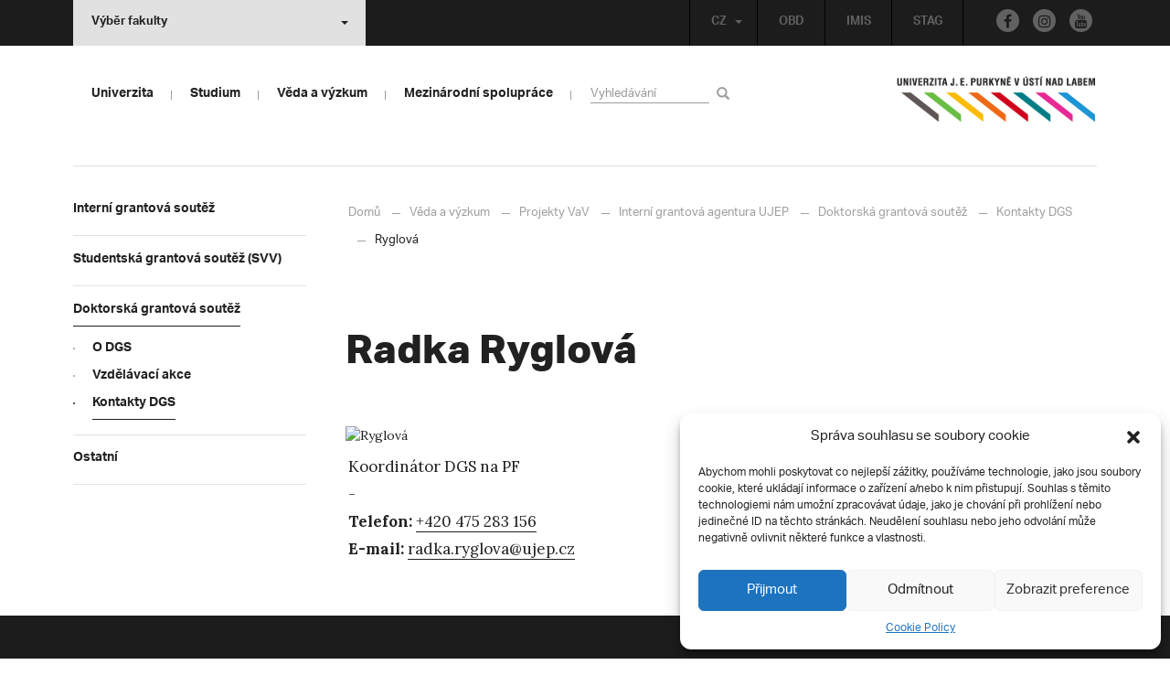

--- FILE ---
content_type: text/html; charset=UTF-8
request_url: https://www.ujep.cz/cs/kontakty/ryglova
body_size: 18348
content:
<!DOCTYPE html>
<html lang="cs">
    <head>
        <meta charset="utf-8">
        <meta http-equiv="X-UA-Compatible" content="IE=edge">
        <meta name="viewport" content="width=device-width, initial-scale=1">
        <!-- Google Tag Manager -->
<script>(function(w,d,s,l,i){w[l]=w[l]||[];w[l].push({'gtm.start':
    new Date().getTime(),event:'gtm.js'});var f=d.getElementsByTagName(s)[0],
    j=d.createElement(s),dl=l!='dataLayer'?'&l='+l:'';j.async=true;j.src=
    'https://www.googletagmanager.com/gtm.js?id='+i+dl;f.parentNode.insertBefore(j,f);
    })(window,document,'script','dataLayer','GTM-M8L3RHL');</script>
    
<!-- End Google Tag Manager -->
   
    <style type="text/css">
    /* Vklada se v inc/ciujep-advanced.php v pridej_obrazek_pro_graficky_oddelovac () */
    .home_inner {
        background: url('https://www.ujep.cz/wp-content/themes/ujep/img-ujep/color-divider.png'),url('https://www.ujep.cz/wp-content/themes/ujep/img/divider.png');
    }
    </style>
    
	<!-- This site is optimized with the Yoast SEO plugin v14.0.4 - https://yoast.com/wordpress/plugins/seo/ -->
	<title>Ryglová - UJEP | Univerzita J. E. Purkyně</title>
	<meta name="robots" content="index, follow" />
	<meta name="googlebot" content="index, follow, max-snippet:-1, max-image-preview:large, max-video-preview:-1" />
	<meta name="bingbot" content="index, follow, max-snippet:-1, max-image-preview:large, max-video-preview:-1" />
	<link rel="canonical" href="https://www.ujep.cz/cs/kontakty/ryglova" />
	<meta property="og:locale" content="cs_CZ" />
	<meta property="og:type" content="article" />
	<meta property="og:title" content="Ryglová - UJEP | Univerzita J. E. Purkyně" />
	<meta property="og:url" content="https://www.ujep.cz/cs/kontakty/ryglova" />
	<meta property="og:site_name" content="UJEP | Univerzita J. E. Purkyně" />
	<meta property="article:publisher" content="http://www.facebook.com/ujep.cz/" />
	<meta name="twitter:card" content="summary" />
	<script type="application/ld+json" class="yoast-schema-graph">{"@context":"https://schema.org","@graph":[{"@type":"Organization","@id":"https://www.ujep.cz/cs/#organization","name":"UJEP","url":"https://www.ujep.cz/cs/","sameAs":["http://www.facebook.com/ujep.cz/","https://www.instagram.com/ujepul/","https://www.youtube.com/channel/UCam-tKykZzEKKa8rvRym4wg"],"logo":{"@type":"ImageObject","@id":"https://www.ujep.cz/cs/#logo","inLanguage":"cs","url":"https://www.ujep.cz/wp-content/uploads/2017/02/LOGO_UJEP_CZ_RGB_zkratka.gif","width":345,"height":264,"caption":"UJEP"},"image":{"@id":"https://www.ujep.cz/cs/#logo"}},{"@type":"WebSite","@id":"https://www.ujep.cz/cs/#website","url":"https://www.ujep.cz/cs/","name":"UJEP | Univerzita J. E. Purkyn\u011b","description":"Univerzita Jana Evangelisty Purkyn\u011b v \u00dast\u00ed nad Labem","publisher":{"@id":"https://www.ujep.cz/cs/#organization"},"potentialAction":[{"@type":"SearchAction","target":"https://www.ujep.cz/cs/?s={search_term_string}","query-input":"required name=search_term_string"}],"inLanguage":"cs"},{"@type":"WebPage","@id":"https://www.ujep.cz/cs/kontakty/ryglova#webpage","url":"https://www.ujep.cz/cs/kontakty/ryglova","name":"Ryglov\u00e1 - UJEP | Univerzita J. E. Purkyn\u011b","isPartOf":{"@id":"https://www.ujep.cz/cs/#website"},"datePublished":"2021-05-27T06:45:52+00:00","dateModified":"2021-05-27T06:45:52+00:00","inLanguage":"cs","potentialAction":[{"@type":"ReadAction","target":["https://www.ujep.cz/cs/kontakty/ryglova"]}]}]}</script>
	<!-- / Yoast SEO plugin. -->


<link rel='stylesheet' id='wp-block-library-css'  href='https://www.ujep.cz/wp-includes/css/dist/block-library/style.min.css?ver=5.3.2' type='text/css' media='all' />
<link rel='stylesheet' id='contact-form-7-css'  href='https://www.ujep.cz/wp-content/plugins/contact-form-7/includes/css/styles.css?ver=5.1.7' type='text/css' media='all' />
<link rel='stylesheet' id='eeb-css-frontend-css'  href='https://www.ujep.cz/wp-content/plugins/email-encoder-bundle/core/includes/assets/css/style.css?ver=200512-51646' type='text/css' media='all' />
<link rel='stylesheet' id='cmplz-general-css'  href='https://www.ujep.cz/wp-content/plugins/complianz-gdpr/assets/css/cookieblocker.min.css?ver=6.3.4' type='text/css' media='all' />
<link rel='stylesheet' id='bootstrap-css'  href='https://www.ujep.cz/wp-content/themes/ujep/bootstrap/css/bootstrap.min.css?ver=1.0.0' type='text/css' media='all' />
<link rel='stylesheet' id='owl-carousel-min-css-css'  href='https://www.ujep.cz/wp-content/themes/ujep/owl-carousel/owl.carousel.css?ver=1.0.0' type='text/css' media='all' />
<link rel='stylesheet' id='owl-carousel-theme-css-css'  href='https://www.ujep.cz/wp-content/themes/ujep/owl-carousel/owl.theme.css?ver=1.0.0' type='text/css' media='all' />
<link rel='stylesheet' id='customstyle-all-css'  href='https://www.ujep.cz/wp-content/themes/ujep/style.css?ver=1.5.6' type='text/css' media='screen' />
<link rel='stylesheet' id='customstyle-print-css'  href='https://www.ujep.cz/wp-content/themes/ujep/css/print.css?ver=1.0.0' type='text/css' media='print' />
<link rel='stylesheet' id='font-awesome-min-css-css'  href='https://www.ujep.cz/wp-content/themes/ujep/font-awesome/css/font-awesome.min.css?ver=1.0.0' type='text/css' media='all' />
<link rel='stylesheet' id='ciujep-shortcodes-css'  href='https://www.ujep.cz/wp-content/plugins/ciujep-shortcodes//ciujep-shortcodes.css?ver=1.1.0' type='text/css' media='all' />
<script type='text/javascript' src='https://www.ujep.cz/wp-includes/js/jquery/jquery.js?ver=1.12.4-wp'></script>
<script type='text/javascript' src='https://www.ujep.cz/wp-includes/js/jquery/jquery-migrate.min.js?ver=1.4.1'></script>
<script type='text/javascript' src='https://www.ujep.cz/wp-content/plugins/email-encoder-bundle/core/includes/assets/js/custom.js?ver=200512-51646'></script>
<link rel="EditURI" type="application/rsd+xml" title="RSD" href="https://www.ujep.cz/xmlrpc.php?rsd" />
<link rel="wlwmanifest" type="application/wlwmanifest+xml" href="https://www.ujep.cz/wp-includes/wlwmanifest.xml" /> 
<meta name="generator" content="WordPress 5.3.2" />
<link rel='shortlink' href='https://www.ujep.cz/?p=30473' />
<link rel="alternate" type="application/json+oembed" href="https://www.ujep.cz/wp-json/oembed/1.0/embed?url=https%3A%2F%2Fwww.ujep.cz%2Fcs%2Fkontakty%2Fryglova" />
<link rel="alternate" type="text/xml+oembed" href="https://www.ujep.cz/wp-json/oembed/1.0/embed?url=https%3A%2F%2Fwww.ujep.cz%2Fcs%2Fkontakty%2Fryglova&#038;format=xml" />
<style>.cmplz-hidden{display:none!important;}</style>		<style type="text/css" id="wp-custom-css">
			span.capital-quiz input.wpcf7-quiz
{
	width: 50px !important;
	text-align: center !important;
}

a.absolventi_registrace
{
	padding-top: 5px !important;
	padding-bottom: 5px !important;
	background-color: #9260A0 !important;
	border-radius: 5px 5px 5px 5px !important;
	border: 1px solid #9260A0 !important;
	color: #ffffff !important;
	width: 400px !important;
	text-align: center !important;
	display: block !important;
}


a.absolventi_registrace:hover
{
	background-color: #F0D8F6 !important;
	color: #9260A0 !important;
}




/* --- Styly pro menu boxy v rubrice -Centrum kopetenci , vytvoril D.H.: z C.I. UJEP-- */
/* --- Verze 1.4: Aktualizace obrázku pro box "O centru" --- */

/* Kontejner pro boxy */
div.menu-container-rubrika {
    display: flex !important;
    flex-wrap: wrap !important;
    justify-content: center !important;
    gap: 20px !important;
    width: 100% !important;
    margin: 30px 0 !important;
    padding: 0 !important;
}

/* Přímé cílení na odkaz pro nejvyšší prioritu */
div.menu-container-rubrika > a.menu-box-rubrika {
    /* Rozložení 3 boxů v řadě */
    flex-basis: calc(33.333% - 14px) !important;
    flex-grow: 0 !important;
    flex-shrink: 0 !important;

    /* Vzhled */
    position: relative !important;
    height: 220px !important;
    min-width: 240px !important;
    display: flex !important;
    justify-content: center !important;
    align-items: center !important;
    padding: 15px !important;
    overflow: hidden !important;
    box-sizing: border-box !important;
    transition: transform 0.3s ease, box-shadow 0.3s ease !important;
    
    /* Písmo */
    font-family: Arial, Helvetica, sans-serif !important;
    color: white !important;
    font-size: 1.8em !important;
    font-weight: bold !important;
    text-align: center !important;
    line-height: 1.2 !important;
    text-shadow: 2px 2px 5px rgba(0, 0, 0, 1) !important;

    /* Odstranění stylů šablony */
    text-decoration: none !important;
    border: none !important;
    box-shadow: none !important;
}

div.menu-container-rubrika > a.menu-box-rubrika:hover {
    transform: scale(1.05) !important;
}

/* Vrstva s obrázkem na pozadí */
div.menu-container-rubrika > a.menu-box-rubrika::before {
    content: '' !important;
    position: absolute !important;
    top: 0; left: 0; right: 0; bottom: 0;
    z-index: 1 !important;
    background-size: cover !important;
    background-position: center !important;
}

/* Vrstva pro ztmavení */
div.menu-container-rubrika > a.menu-box-rubrika::after {
    content: '' !important;
    position: absolute !important;
    top: 0; left: 0; right: 0; bottom: 0;
    z-index: 2 !important;
    background-color: rgba(0, 0, 0, 0.4) !important;
    transition: background-color 0.3s ease !important;
}

div.menu-container-rubrika > a.menu-box-rubrika:hover::after {
    background-color: rgba(0, 0, 0, 0.6) !important;
}

/* Text nad vrstvami */
div.menu-container-rubrika > a.menu-box-rubrika span {
    position: relative !important;
    z-index: 3 !important;
    font-family: Arial, Helvetica, sans-serif !important;
}

/* URL adresy obrázků (ZKONTROLUJTE JEJICH PLATNOST!) */
#box-rubrika-1::before { background-image: url('https://www.ujep.cz/wp-content/uploads/2025/09/it-kurzy.jpg'); }
#box-rubrika-2::before { background-image: url('https://www.ujep.cz/wp-content/uploads/2025/09/jazykove-kurzy.jpg'); }
#box-rubrika-3::before { background-image: url('https://www.ujep.cz/wp-content/uploads/2025/09/manazerske-kompetence.jpg'); }
#box-rubrika-4::before { background-image: url('https://www.ujep.cz/wp-content/uploads/2025/09/osobnostní-kompetence-a-dalsi-kurzy.jpg'); }
#box-rubrika-5::before { background-image: url('https://www.ujep.cz/wp-content/uploads/2025/09/pedagogicke-kompetence.jpg'); }
#box-rubrika-6::before { background-image: url('https://www.ujep.cz/wp-content/uploads/2025/09/kancelar-centrum-kompetenci.jpg'); }


/* --- Oddělovač a nadpis pod boxy --- */

/* Kontejner pro oddělovač a nadpis */
div.rubrika-oddelovac-container {
    width: 100% !important;
    margin-top: 20px !important;
    padding: 0 !important;
}

/* Horizontální čára */
hr.rubrika-oddelovac {
    border: none !important;
    height: 1px !important;
    background-color: #ccc !important;
    margin: 0 0 20px 0 !important;
    padding: 0 !important;
}

/* Nadpis "Aktuálně" */
h2.rubrika-nadpis {
    color: #000 !important;
    font-family: Arial, Helvetica, sans-serif !important;
    font-size: 2em !important;
    font-weight: bold !important;
    text-align: left !important;
    margin: 0 0 25px 0 !important;
    padding: 0 !important;
    border: none !important;
}


/* --- Responzivní chování --- */
@media (max-width: 960px) {
    div.menu-container-rubrika > a.menu-box-rubrika {
        flex-basis: calc(50% - 10px) !important;
    }
}
@media (max-width: 600px) {
    div.menu-container-rubrika > a.menu-box-rubrika {
        flex-basis: 100% !important;
    }
}		</style>
		
        <link rel="apple-touch-icon" sizes="57x57" href="https://www.ujep.cz/wp-content/themes/ujep/img-ujep/apple-icon-57x57.png">
        <link rel="apple-touch-icon" sizes="60x60" href="https://www.ujep.cz/wp-content/themes/ujep/img-ujep/apple-icon-60x60.png">
        <link rel="apple-touch-icon" sizes="72x72" href="https://www.ujep.cz/wp-content/themes/ujep/img-ujep/apple-icon-72x72.png">
        <link rel="apple-touch-icon" sizes="76x76" href="https://www.ujep.cz/wp-content/themes/ujep/img-ujep/apple-icon-76x76.png">
        <link rel="apple-touch-icon" sizes="114x114" href="https://www.ujep.cz/wp-content/themes/ujep/img-ujep/apple-icon-114x114.png">
        <link rel="apple-touch-icon" sizes="120x120" href="https://www.ujep.cz/wp-content/themes/ujep/img-ujep/apple-icon-120x120.png">
        <link rel="apple-touch-icon" sizes="144x144" href="https://www.ujep.cz/wp-content/themes/ujep/img-ujep/apple-icon-144x144.png">
        <link rel="apple-touch-icon" sizes="152x152" href="https://www.ujep.cz/wp-content/themes/ujep/img-ujep/apple-icon-152x152.png">
        <link rel="apple-touch-icon" sizes="180x180" href="https://www.ujep.cz/wp-content/themes/ujep/img-ujep/apple-icon-180x180.png">
        <link rel="icon" type="image/png" sizes="192x192"  href="https://www.ujep.cz/wp-content/themes/ujep/img-ujep/android-icon-192x192.png">
        <link rel="icon" type="image/png" sizes="96x96" href="https://www.ujep.cz/wp-content/themes/ujep/img-ujep/favicon-96x96.png">
        <link rel="icon" type="image/png" sizes="270x270" href="https://www.ujep.cz/wp-content/themes/ujep/img-ujep/favicon-270x270.png">
        <link rel="icon" type="image/png" sizes="32x32" href="https://www.ujep.cz/wp-content/themes/ujep/img-ujep/favicon-32x32.png">
        <link rel="icon" type="image/png" sizes="16x16" href="https://www.ujep.cz/wp-content/themes/ujep/img-ujep/favicon-16x16.png">
        <link rel="manifest" href="https://www.ujep.cz/wp-content/themes/ujep/img-ujep/manifest.json">
        <meta name="msapplication-TileImage" content="https://www.ujep.cz/wp-content/themes/ujep/img-ujep/ms-icon-144x144.png">
    <meta name="msapplication-TileColor" content="#ffffff">
    <meta name="theme-color" content="#ffffff">        <script src="https://use.typekit.net/hgj6dim.js"></script>
        <script>try{Typekit.load({ async: true });}catch(e){}</script>
        <link rel="stylesheet" type="text/css" href="//fonts.googleapis.com/css?family=Lora:400,300,300italic,400italic,600,600italic,700italic,700,800,800italic&subset=latin,latin-ext" />
        <!--[if lt IE 9]>
        <script src="https://cdnjs.cloudflare.com/ajax/libs/html5shiv/3.7.3/html5shiv.js"></script>
        <![endif]-->
            </head>
            <body data-cmplz=1 class="motif-ujep">
            <header>
            
            <div id="top_bar">
                <div class="container">
                    <nav class="navbar navbar-default">
                        <div class="navbar" id="navbar-top"><div class="main-top-menu-right home">
        <div class="social-footer-links-menu"><a class="facebook" href="https://www.facebook.com/ujep.cz/" title="Facebook" target="_blank"><span class="fa fa-facebook"></span></a><a class="instagram" href="https://www.instagram.com/ujepul/" title="Instagram" target="_blank"><span class="fa fa-instagram"></span></a><a class="youtube" href="https://www.youtube.com/channel/UCam-tKykZzEKKa8rvRym4wg" title="Youtube" target="_blank"><span class="fa fa-youtube"></span></a></div><ul id="menu-horni-menu-cz" class="nav navbar-nav navbar-right top-menu-links"><li class="menu-item menu-item-type-custom menu-item-object-custom menu-item-227"><a title="OBD" target="_blank" rel="noopener noreferrer" href="https://obd.ujep.cz/">OBD</a></li>
<li class="menu-item menu-item-type-custom menu-item-object-custom menu-item-228"><a title="IMIS" target="_blank" rel="noopener noreferrer" href="http://imis.ujep.cz">IMIS</a></li>
<li class="menu-item menu-item-type-custom menu-item-object-custom menu-item-229"><a title="STAG" target="_blank" rel="noopener noreferrer" href="http://stag.ujep.cz">STAG</a></li>
</ul><ul id="lang-switch-top" class="home nav navbar-nav navbar-right"><li id="polylang-2" class="dropdown widget widget_polylang"><a href="#" class="dropdown-toggle" data-toggle="dropdown" role="button" aria-haspopup="true" aria-expanded="false" >CZ<span class="caret"></span></a><ul class="dropdown-menu">
	<li class="lang-item lang-item-2 lang-item-cs current-lang lang-item-first"><a lang="cs-CZ" hreflang="cs-CZ" href="https://www.ujep.cz/cs/"><img src="[data-uri]" title="CZ" alt="CZ" width="16" height="11" /><span style="margin-left:0.3em;">CZ</span></a></li>
	<li class="lang-item lang-item-5 lang-item-en no-translation"><a lang="en-GB" hreflang="en-GB" href="https://www.ujep.cz/en/"><img src="[data-uri]" title="EN" alt="EN" width="16" height="11" /><span style="margin-left:0.3em;">EN</span></a></li>
</ul>
</li></ul></div><ul class="nav navbar-nav" id="facult-list">
        <li class="dropdown">
            <a href="#" class="dropdown-toggle" data-toggle="dropdown" role="button" aria-haspopup="true" aria-expanded="false">Výběr fakulty<span class="caret"></span></a><ul id="menu-fakulty-seznam-cz" class="dropdown-menu"><li class="menu-item menu-item-type-custom menu-item-object-custom menu-item-219"><a title="Fakulta strojního inženýrství" target="_blank" rel="noopener noreferrer" href="https://fsi.ujep.cz/">Fakulta strojního inženýrství</a></li>
<li class="menu-item menu-item-type-custom menu-item-object-custom menu-item-220"><a title="Fakulta životního prostředí" target="_blank" rel="noopener noreferrer" href="https://www.fzp.ujep.cz/">Fakulta životního prostředí</a></li>
<li class="menu-item menu-item-type-custom menu-item-object-custom menu-item-221"><a title="Fakulta umění a designu" target="_blank" rel="noopener noreferrer" href="http://fud.ujep.cz/">Fakulta umění a designu</a></li>
<li class="menu-item menu-item-type-custom menu-item-object-custom menu-item-222"><a title="Filozofická fakulta" target="_blank" rel="noopener noreferrer" href="http://ff.ujep.cz">Filozofická fakulta</a></li>
<li class="menu-item menu-item-type-custom menu-item-object-custom menu-item-223"><a title="Fakulta zdravotnických studií" target="_blank" rel="noopener noreferrer" href="https://fzs.ujep.cz/cs/">Fakulta zdravotnických studií</a></li>
<li class="menu-item menu-item-type-custom menu-item-object-custom menu-item-224"><a title="Přírodovědecká fakulta" target="_blank" rel="noopener noreferrer" href="https://prf.ujep.cz/cs/">Přírodovědecká fakulta</a></li>
<li class="menu-item menu-item-type-custom menu-item-object-custom menu-item-225"><a title="Pedagogická fakulta" target="_blank" rel="noopener noreferrer" href="http://www.pf.ujep.cz/">Pedagogická fakulta</a></li>
<li class="menu-item menu-item-type-custom menu-item-object-custom menu-item-226"><a title="Fakulta sociálně ekonomická" target="_blank" rel="noopener noreferrer" href="http://fse.ujep.cz/cs">Fakulta sociálně ekonomická</a></li>
</ul>
        </li>
    </ul>
                        </div>
                    </nav>
                </div>
            </div><div id="main-top-content" >
    <div class="container">
        <nav class="navbar navbar-default main-top-not-homepage ">
            <div class="navbar-header">
                            <span class="logo mobile">
                <a href="https://www.ujep.cz/cs/" rel="home" title="UJEP | Univerzita J. E. Purkyně"><img alt="UJEP | Univerzita J. E. Purkyně" src="https://www.ujep.cz/wp-content/themes/ujep/img-ujep/logo-mobil.png"></a>            
            </span>
                    <div class="top-right-toggle-content">
                    <span onClick="show_mobile_search();return false;" class="search-mobile-show glyphicon glyphicon-search"></span>                    
                    <button type="button" class="navbar-toggle collapsed" data-toggle="collapse" data-target="#navbar-collapse-left-side" aria-expanded="false">
                        <span class="sr-only">Toggle navigation</span>
                        <span class="icon-bar"></span>
                        <span class="icon-bar"></span>
                        <span class="icon-bar"></span>
                    </button>
                </div>
                                <div id="search-mobile-container">
                    <form role="search" method="get" id="searchform" class="navbar-form navbar-left" action="https://www.ujep.cz/cs">
                        <div class="form-group">
                            <input type="text" value="" name="s" class="form-control" placeholder="Vyhledávání" required="required"/>
                            <!--<input type="hidden" name="post_type[0]" value="post" />
                            <input type="hidden" name="post_type[1]" value="page" />-->
                        </div>
                        <button type="submit" value="Search" class="searchsubmit btn btn-default" title="Hledej"><span class="glyphicon glyphicon-search"></span></button>
                    </form>                        
                </div>
            </div>
                        <div id="navbar-collapse-main-top" class="collapse navbar-collapse content-page">
                <ul id="menu-hlavni-menu-cz" class="nav navbar-nav"><li class="sub-toggle menu-item menu-item-type-custom menu-item-object-custom menu-item-has-children menu-item-948"><a title="Univerzita" href="http://www.ujep.cz"><span>Univerzita</span><span class="glyphicon glyphicon-triangle-right"></span></a>
<ul class="sub-menu">
	<li class="sub-toggle menu-item menu-item-type-custom menu-item-object-custom menu-item-has-children menu-item-2356"><a title="Organizační struktura" href="#"><span>Organizační struktura</span><span class="glyphicon glyphicon-triangle-right"></span></a>
	<ul class="sub-menu">
		<li class="menu-item menu-item-type-post_type menu-item-object-page menu-item-1394"><a title="O univerzitě" href="https://www.ujep.cz/cs/historie"><span>O univerzitě</span><span class="glyphicon glyphicon-triangle-right"></span></a></li>
		<li class="menu-item menu-item-type-custom menu-item-object-custom menu-item-16825"><a title="Vedení univerzity" href="https://www.ujep.cz/cs/cat/vedeni"><span>Vedení univerzity</span><span class="glyphicon glyphicon-triangle-right"></span></a></li>
		<li class="menu-item menu-item-type-custom menu-item-object-custom menu-item-has-children menu-item-2683"><a title="Akademický senát" target="_blank" rel="noopener noreferrer" href="https://elf.ujep.cz/as/"><span>Akademický senát</span><span class="glyphicon glyphicon-triangle-right"></span></a></li>
		<li class="menu-item menu-item-type-post_type menu-item-object-page menu-item-has-children menu-item-2682"><a title="Rada pro vnitřní hodnocení" href="https://www.ujep.cz/cs/rada-pro-vnitrni-hodnoceni"><span>Rada pro vnitřní hodnocení</span><span class="glyphicon glyphicon-triangle-right"></span></a></li>
		<li class="menu-item menu-item-type-post_type menu-item-object-page menu-item-24739"><a title="Mezinárodní evaluační panel" href="https://www.ujep.cz/cs/mezinarodni-evaluacni-panel"><span>Mezinárodní evaluační panel</span><span class="glyphicon glyphicon-triangle-right"></span></a></li>
		<li class="menu-item menu-item-type-post_type menu-item-object-page menu-item-has-children menu-item-1040"><a title="Správní rada" href="https://www.ujep.cz/cs/spravni-rada"><span>Správní rada</span><span class="glyphicon glyphicon-triangle-right"></span></a></li>
		<li class="menu-item menu-item-type-post_type menu-item-object-page menu-item-1048"><a title="Vědecká rada" href="https://www.ujep.cz/cs/vedecka-rada"><span>Vědecká rada</span><span class="glyphicon glyphicon-triangle-right"></span></a></li>
		<li class="menu-item menu-item-type-post_type menu-item-object-page menu-item-492"><a title="Kolegium rektora" href="https://www.ujep.cz/cs/kolegium-rektora-2"><span>Kolegium rektora</span><span class="glyphicon glyphicon-triangle-right"></span></a></li>
		<li class="menu-item menu-item-type-post_type menu-item-object-page menu-item-13332"><a title="Etická komise" href="https://www.ujep.cz/cs/eticka-komise"><span>Etická komise</span><span class="glyphicon glyphicon-triangle-right"></span></a></li>
		<li class="menu-item menu-item-type-post_type menu-item-object-page menu-item-has-children menu-item-40892"><a title="Informační a kybernetická bezpečnost" href="https://www.ujep.cz/cs/kyberbezpecnost"><span>Informační a kybernetická bezpečnost</span><span class="glyphicon glyphicon-triangle-right"></span></a></li>
		<li class="menu-item menu-item-type-post_type menu-item-object-page menu-item-has-children menu-item-495"><a title="Rektorát – kontakty" href="https://www.ujep.cz/cs/rektorat"><span>Rektorát – kontakty</span><span class="glyphicon glyphicon-triangle-right"></span></a></li>
		<li class="menu-item menu-item-type-post_type menu-item-object-page menu-item-has-children menu-item-2130"><a title="Kampus" href="https://www.ujep.cz/cs/kampus"><span>Kampus</span><span class="glyphicon glyphicon-triangle-right"></span></a></li>
		<li class="menu-item menu-item-type-post_type menu-item-object-page menu-item-4955"><a title="Součásti" href="https://www.ujep.cz/cs/soucasti"><span>Součásti</span><span class="glyphicon glyphicon-triangle-right"></span></a></li>
	</ul>
</li>
	<li class="sub-toggle menu-item menu-item-type-custom menu-item-object-custom menu-item-has-children menu-item-1899"><a title="Pro zaměstnance" href="#"><span>Pro zaměstnance</span><span class="glyphicon glyphicon-triangle-right"></span></a>
	<ul class="sub-menu">
		<li class="menu-item menu-item-type-custom menu-item-object-custom menu-item-16826"><a title="Aktuality" href="https://www.ujep.cz/cat/aktuality"><span>Aktuality</span><span class="glyphicon glyphicon-triangle-right"></span></a></li>
		<li class="menu-item menu-item-type-taxonomy menu-item-object-category menu-item-54968"><a title="Centrum kompetencí" href="https://www.ujep.cz/cs/cat/centrum-kompetenci"><span>Centrum kompetencí</span><span class="glyphicon glyphicon-triangle-right"></span></a></li>
		<li class="menu-item menu-item-type-post_type menu-item-object-page menu-item-48351"><a title="Rozvojový fond J. E. Purkyně" href="https://www.ujep.cz/cs/rozvojovy-fond-j-e-purkyne"><span>Rozvojový fond J. E. Purkyně</span><span class="glyphicon glyphicon-triangle-right"></span></a></li>
		<li class="menu-item menu-item-type-custom menu-item-object-custom menu-item-3630"><a title="Ceny rektora" href="http://www.ujep.cz/cs/ceny-rektora"><span>Ceny rektora</span><span class="glyphicon glyphicon-triangle-right"></span></a></li>
		<li class="menu-item menu-item-type-custom menu-item-object-custom menu-item-4958"><a title="Odbory UJEP" target="_blank" rel="noopener noreferrer" href="http://zovos.ujep.cz/"><span>Odbory UJEP</span><span class="glyphicon glyphicon-triangle-right"></span></a></li>
		<li class="menu-item menu-item-type-post_type menu-item-object-page menu-item-1600"><a title="Informační systémy" href="https://www.ujep.cz/cs/informacni-systemy"><span>Informační systémy</span><span class="glyphicon glyphicon-triangle-right"></span></a></li>
		<li class="menu-item menu-item-type-post_type menu-item-object-page menu-item-360"><a title="Rekreace" href="https://www.ujep.cz/cs/rekreace"><span>Rekreace</span><span class="glyphicon glyphicon-triangle-right"></span></a></li>
		<li class="menu-item menu-item-type-post_type menu-item-object-page menu-item-364"><a title="Sdílení přístrojového vybavení" href="https://www.ujep.cz/cs/361-2"><span>Sdílení přístrojového vybavení</span><span class="glyphicon glyphicon-triangle-right"></span></a></li>
	</ul>
</li>
	<li class="sub-toggle menu-item menu-item-type-custom menu-item-object-custom menu-item-has-children menu-item-1902"><a title="Projektová činnost" href="#"><span>Projektová činnost</span><span class="glyphicon glyphicon-triangle-right"></span></a>
	<ul class="sub-menu">
		<li class="menu-item menu-item-type-custom menu-item-object-custom menu-item-has-children menu-item-18783"><a title="Centrum projektového servisu" href="https://www.ujep.cz/cs/cat/projekty"><span>Centrum projektového servisu</span><span class="glyphicon glyphicon-triangle-right"></span></a></li>
		<li class="menu-item menu-item-type-post_type menu-item-object-page menu-item-has-children menu-item-417"><a title="ESIF" href="https://www.ujep.cz/cs/esif"><span>ESIF</span><span class="glyphicon glyphicon-triangle-right"></span></a></li>
		<li class="menu-item menu-item-type-post_type menu-item-object-page menu-item-has-children menu-item-40027"><a title="Národní plán obnovy (NPO)" href="https://www.ujep.cz/cs/narodni-plan-obnovy-npo"><span>Národní plán obnovy (NPO)</span><span class="glyphicon glyphicon-triangle-right"></span></a></li>
		<li class="menu-item menu-item-type-post_type menu-item-object-page menu-item-2339"><a title="Centralizovaný rozvojový program" href="https://www.ujep.cz/cs/centralizovany-rozvojovy-program"><span>Centralizovaný rozvojový program</span><span class="glyphicon glyphicon-triangle-right"></span></a></li>
		<li class="menu-item menu-item-type-post_type menu-item-object-page menu-item-2344"><a title="Projekty VaV" href="https://www.ujep.cz/cs/projekty-vav"><span>Projekty VaV</span><span class="glyphicon glyphicon-triangle-right"></span></a></li>
		<li class="menu-item menu-item-type-custom menu-item-object-custom menu-item-2341"><a title="Projekty mezinárodní spolupráce" href="http://www.ujep.cz/cs/projektova-cinnost-3"><span>Projekty mezinárodní spolupráce</span><span class="glyphicon glyphicon-triangle-right"></span></a></li>
		<li class="menu-item menu-item-type-taxonomy menu-item-object-category menu-item-55878"><a title="Podpora regionálních samospráv" href="https://www.ujep.cz/cs/cat/univerzita/projektova-cinnost/podpora-regionalnich-samosprav"><span>Podpora regionálních samospráv</span><span class="glyphicon glyphicon-triangle-right"></span></a></li>
		<li class="menu-item menu-item-type-custom menu-item-object-custom menu-item-53309"><a title="RUR - Region univerzitě, univerzita regionu" href="https://rur.ujep.cz/"><span>RUR &#8211; Region univerzitě, univerzita regionu</span><span class="glyphicon glyphicon-triangle-right"></span></a></li>
	</ul>
</li>
	<li class="sub-toggle menu-item menu-item-type-custom menu-item-object-custom menu-item-has-children menu-item-951"><a title="Další" href="#"><span>Další</span><span class="glyphicon glyphicon-triangle-right"></span></a>
	<ul class="sub-menu">
		<li class="menu-item menu-item-type-post_type menu-item-object-page menu-item-has-children menu-item-332"><a title="Elektronická úřední deska" href="https://www.ujep.cz/cs/uredni-deska"><span>Elektronická úřední deska</span><span class="glyphicon glyphicon-triangle-right"></span></a></li>
		<li class="menu-item menu-item-type-post_type menu-item-object-page menu-item-has-children menu-item-1435"><a title="Další veřejné informace" href="https://www.ujep.cz/cs/dalsi-verejne-informace"><span>Další veřejné informace</span><span class="glyphicon glyphicon-triangle-right"></span></a></li>
		<li class="menu-item menu-item-type-post_type menu-item-object-page menu-item-has-children menu-item-396"><a title="Dokumenty" href="https://www.ujep.cz/cs/dokumenty"><span>Dokumenty</span><span class="glyphicon glyphicon-triangle-right"></span></a></li>
		<li class="menu-item menu-item-type-post_type menu-item-object-page menu-item-has-children menu-item-52499"><a title="Udržitelnost" href="https://www.ujep.cz/cs/udrzitelnost"><span>Udržitelnost</span><span class="glyphicon glyphicon-triangle-right"></span></a></li>
		<li class="menu-item menu-item-type-post_type menu-item-object-page menu-item-47145"><a title="Rovné příležitosti a bezpečí" href="https://www.ujep.cz/cs/rovne-prilezitosti-na-ujep"><span>Rovné příležitosti a bezpečí</span><span class="glyphicon glyphicon-triangle-right"></span></a></li>
		<li class="menu-item menu-item-type-post_type menu-item-object-page menu-item-49614"><a title="Oddělení veřejných zakázek" href="https://www.ujep.cz/cs/oddeleni-verejnych-zakazek"><span>Oddělení veřejných zakázek</span><span class="glyphicon glyphicon-triangle-right"></span></a></li>
		<li class="menu-item menu-item-type-post_type menu-item-object-page menu-item-has-children menu-item-295"><a title="Public relations a marketing" href="https://www.ujep.cz/cs/pram"><span>Public relations a marketing</span><span class="glyphicon glyphicon-triangle-right"></span></a></li>
		<li class="menu-item menu-item-type-post_type menu-item-object-page menu-item-37909"><a title="Akce univerzity" href="https://www.ujep.cz/cs/akce-univerzity"><span>Akce univerzity</span><span class="glyphicon glyphicon-triangle-right"></span></a></li>
		<li class="menu-item menu-item-type-custom menu-item-object-custom menu-item-16900"><a title="Kalendář akcí" href="https://www.ujep.cz/cs/cat/kalendar-akci"><span>Kalendář akcí</span><span class="glyphicon glyphicon-triangle-right"></span></a></li>
		<li class="menu-item menu-item-type-custom menu-item-object-custom menu-item-1913"><a title="Silverius" href="http://www.ujep.cz/cs/silverius"><span>Silverius</span><span class="glyphicon glyphicon-triangle-right"></span></a></li>
		<li class="menu-item menu-item-type-post_type menu-item-object-page menu-item-30408"><a title="Partnerství s univerzitou" href="https://www.ujep.cz/cs/partnerstvi-s-univerzitou"><span>Partnerství s univerzitou</span><span class="glyphicon glyphicon-triangle-right"></span></a></li>
		<li class="menu-item menu-item-type-post_type menu-item-object-page menu-item-has-children menu-item-406"><a title="Služby pro veřejnost" href="https://www.ujep.cz/cs/sluzby-pro-verejnost"><span>Služby pro veřejnost</span><span class="glyphicon glyphicon-triangle-right"></span></a></li>
		<li class="menu-item menu-item-type-post_type menu-item-object-page menu-item-has-children menu-item-2368"><a title="Kontakt" href="https://www.ujep.cz/cs/kontakt"><span>Kontakt</span><span class="glyphicon glyphicon-triangle-right"></span></a></li>
	</ul>
</li>
</ul>
</li>
<li class="sub-toggle menu-item menu-item-type-custom menu-item-object-custom menu-item-has-children menu-item-1720"><a title="Studium" href="#"><span>Studium</span><span class="glyphicon glyphicon-triangle-right"></span></a>
<ul class="sub-menu">
	<li class="sub-toggle menu-item menu-item-type-custom menu-item-object-custom menu-item-has-children menu-item-4170"><a title="Pro studenty" href="#"><span>Pro studenty</span><span class="glyphicon glyphicon-triangle-right"></span></a>
	<ul class="sub-menu">
		<li class="menu-item menu-item-type-post_type menu-item-object-page menu-item-40048"><a title="Informace pro prváky" href="https://www.ujep.cz/cs/informace-pro-prvaky"><span>Informace pro prváky</span><span class="glyphicon glyphicon-triangle-right"></span></a></li>
		<li class="menu-item menu-item-type-post_type menu-item-object-page menu-item-568"><a title="Harmonogram akademického roku" href="https://www.ujep.cz/cs/harmonogram-akademickeho-roku"><span>Harmonogram akademického roku</span><span class="glyphicon glyphicon-triangle-right"></span></a></li>
		<li class="menu-item menu-item-type-post_type menu-item-object-page menu-item-615"><a title="Průkaz studenta" href="https://www.ujep.cz/cs/prukaz-studenta"><span>Průkaz studenta</span><span class="glyphicon glyphicon-triangle-right"></span></a></li>
		<li class="menu-item menu-item-type-custom menu-item-object-custom menu-item-1227"><a title="E-learning" target="_blank" rel="noopener noreferrer" href="http://edu.ujep.cz/"><span>E-learning</span><span class="glyphicon glyphicon-triangle-right"></span></a></li>
		<li class="menu-item menu-item-type-post_type menu-item-object-page menu-item-658"><a title="Studium v zahraničí" href="https://www.ujep.cz/cs/studium-v-zahranici"><span>Studium v zahraničí</span><span class="glyphicon glyphicon-triangle-right"></span></a></li>
		<li class="menu-item menu-item-type-custom menu-item-object-custom menu-item-2357"><a title="Ceny rektora" href="http://www.ujep.cz/cs/ceny-rektora"><span>Ceny rektora</span><span class="glyphicon glyphicon-triangle-right"></span></a></li>
		<li class="menu-item menu-item-type-post_type menu-item-object-page menu-item-has-children menu-item-55297"><a title="Doktorská akademie" href="https://www.ujep.cz/cs/doktorska-akademie"><span>Doktorská akademie</span><span class="glyphicon glyphicon-triangle-right"></span></a></li>
		<li class="menu-item menu-item-type-post_type menu-item-object-page menu-item-has-children menu-item-664"><a title="Studentská grantová soutěž (SVV)" href="https://www.ujep.cz/cs/studentska-grantova-cinnost-2"><span>Studentská grantová soutěž (SVV)</span><span class="glyphicon glyphicon-triangle-right"></span></a></li>
		<li class="menu-item menu-item-type-post_type menu-item-object-page menu-item-714"><a title="Finanční podpora studentů" href="https://www.ujep.cz/cs/financni-podpora"><span>Finanční podpora studentů</span><span class="glyphicon glyphicon-triangle-right"></span></a></li>
		<li class="menu-item menu-item-type-post_type menu-item-object-page menu-item-has-children menu-item-20143"><a title="Poradenské centrum UJEP" href="https://www.ujep.cz/cs/poradenske-centrum-ujep"><span>Poradenské centrum UJEP</span><span class="glyphicon glyphicon-triangle-right"></span></a></li>
		<li class="menu-item menu-item-type-post_type menu-item-object-post menu-item-38991"><a title="Podcastové studio" href="https://www.ujep.cz/cs/31116/nove-univerzitni-podcastove-studio"><span>Podcastové studio</span><span class="glyphicon glyphicon-triangle-right"></span></a></li>
		<li class="menu-item menu-item-type-post_type menu-item-object-page menu-item-47383"><a title="Spolupráce studentek a studentů" href="https://www.ujep.cz/cs/spoluprace-studentek-a-studentu"><span>Spolupráce studentek a studentů</span><span class="glyphicon glyphicon-triangle-right"></span></a></li>
		<li class="menu-item menu-item-type-post_type menu-item-object-page menu-item-has-children menu-item-679"><a title="Sport" href="https://www.ujep.cz/cs/sport"><span>Sport</span><span class="glyphicon glyphicon-triangle-right"></span></a></li>
	</ul>
</li>
	<li class="sub-toggle menu-item menu-item-type-custom menu-item-object-custom menu-item-has-children menu-item-4171"><a title="Pro uchazeče" href="#"><span>Pro uchazeče</span><span class="glyphicon glyphicon-triangle-right"></span></a>
	<ul class="sub-menu">
		<li class="menu-item menu-item-type-post_type menu-item-object-page menu-item-5058"><a title="Studium na UJEP" href="https://www.ujep.cz/cs/studium-na-ujep"><span>Studium na UJEP</span><span class="glyphicon glyphicon-triangle-right"></span></a></li>
		<li class="menu-item menu-item-type-post_type menu-item-object-page menu-item-has-children menu-item-593"><a title="Přijímací řízení" href="https://www.ujep.cz/cs/prijimaci-rizeni"><span>Přijímací řízení</span><span class="glyphicon glyphicon-triangle-right"></span></a></li>
		<li class="menu-item menu-item-type-post_type menu-item-object-page menu-item-591"><a title="Podmínky přijímacího řízení" href="https://www.ujep.cz/cs/podminky-prijimaciho-rizeni"><span>Podmínky přijímacího řízení</span><span class="glyphicon glyphicon-triangle-right"></span></a></li>
		<li class="menu-item menu-item-type-post_type menu-item-object-page menu-item-592"><a title="Přihláška ke studiu" href="https://www.ujep.cz/cs/prihlaska-ke-studiu"><span>Přihláška ke studiu</span><span class="glyphicon glyphicon-triangle-right"></span></a></li>
	</ul>
</li>
	<li class="sub-toggle menu-item menu-item-type-custom menu-item-object-custom menu-item-has-children menu-item-4174"><a title="Studijní oddělení" href="#"><span>Studijní oddělení</span><span class="glyphicon glyphicon-triangle-right"></span></a>
	<ul class="sub-menu">
		<li class="menu-item menu-item-type-post_type menu-item-object-page menu-item-40803"><a title="Kontakty na studijní oddělení" href="https://www.ujep.cz/cs/kontakty-na-studijni-oddeleni"><span>Kontakty na studijní oddělení</span><span class="glyphicon glyphicon-triangle-right"></span></a></li>
		<li class="menu-item menu-item-type-post_type menu-item-object-page menu-item-608"><a title="Uznávání zahraničního vzdělání" href="https://www.ujep.cz/cs/nostrifikace"><span>Uznávání zahraničního vzdělání</span><span class="glyphicon glyphicon-triangle-right"></span></a></li>
		<li class="menu-item menu-item-type-post_type menu-item-object-page menu-item-605"><a title="Poplatky spojené se studiem" href="https://www.ujep.cz/cs/poplatky-spojene-se-studiem"><span>Poplatky spojené se studiem</span><span class="glyphicon glyphicon-triangle-right"></span></a></li>
	</ul>
</li>
	<li class="sub-toggle menu-item menu-item-type-custom menu-item-object-custom menu-item-has-children menu-item-4175"><a title="Celoživotní vzdělávání" href="#"><span>Celoživotní vzdělávání</span><span class="glyphicon glyphicon-triangle-right"></span></a>
	<ul class="sub-menu">
		<li class="menu-item menu-item-type-post_type menu-item-object-page menu-item-655"><a title="Celoživotní vzdělávání" href="https://www.ujep.cz/cs/celozivotni-vzdelavani"><span>Celoživotní vzdělávání</span><span class="glyphicon glyphicon-triangle-right"></span></a></li>
		<li class="menu-item menu-item-type-custom menu-item-object-custom menu-item-has-children menu-item-52887"><a title="Univerzita třetího věku" href="https://ccv.ujep.cz/seniori-2/"><span>Univerzita třetího věku</span><span class="glyphicon glyphicon-triangle-right"></span></a></li>
		<li class="menu-item menu-item-type-post_type menu-item-object-page menu-item-3920"><a title="Klub absolventů" href="https://www.ujep.cz/cs/klub-absolventu"><span>Klub absolventů</span><span class="glyphicon glyphicon-triangle-right"></span></a></li>
	</ul>
</li>
</ul>
</li>
<li class="sub-toggle menu-item menu-item-type-custom menu-item-object-custom menu-item-has-children menu-item-2190"><a title="Věda a výzkum" href="#"><span>Věda a výzkum</span><span class="glyphicon glyphicon-triangle-right"></span></a>
<ul class="sub-menu">
	<li class="sub-toggle menu-item menu-item-type-custom menu-item-object-custom menu-item-has-children menu-item-4179"><a title="Vědecká a publikační činnost" href="#"><span>Vědecká a publikační činnost</span><span class="glyphicon glyphicon-triangle-right"></span></a>
	<ul class="sub-menu">
		<li class="menu-item menu-item-type-post_type menu-item-object-page menu-item-has-children menu-item-760"><a title="Vědecká rada" href="https://www.ujep.cz/cs/vedecka-rada"><span>Vědecká rada</span><span class="glyphicon glyphicon-triangle-right"></span></a></li>
		<li class="menu-item menu-item-type-post_type menu-item-object-page menu-item-has-children menu-item-46821"><a title="Akademické kvalifikace" href="https://www.ujep.cz/cs/akademicke-kvalifikace"><span>Akademické kvalifikace</span><span class="glyphicon glyphicon-triangle-right"></span></a></li>
		<li class="menu-item menu-item-type-post_type menu-item-object-page menu-item-667"><a title="Ceny rektora" href="https://www.ujep.cz/cs/ceny-rektora"><span>Ceny rektora</span><span class="glyphicon glyphicon-triangle-right"></span></a></li>
		<li class="menu-item menu-item-type-post_type menu-item-object-page menu-item-has-children menu-item-759"><a title="Ediční činnost" href="https://www.ujep.cz/cs/edicni-cinnost"><span>Ediční činnost</span><span class="glyphicon glyphicon-triangle-right"></span></a></li>
		<li class="menu-item menu-item-type-post_type menu-item-object-page menu-item-45706"><a title="Výzkumné klastry &#038; ISR" href="https://www.ujep.cz/cs/vyzkumne-klastry"><span>Výzkumné klastry &#038; ISR</span><span class="glyphicon glyphicon-triangle-right"></span></a></li>
		<li class="menu-item menu-item-type-post_type menu-item-object-page menu-item-30354"><a title="Excelentní výsledky a projekty" href="https://www.ujep.cz/cs/excelentni-vysledky-a-projekty"><span>Excelentní výsledky a projekty</span><span class="glyphicon glyphicon-triangle-right"></span></a></li>
	</ul>
</li>
	<li class="sub-toggle menu-item menu-item-type-custom menu-item-object-custom menu-item-has-children menu-item-2045"><a title="Projekty VaV" href="#"><span>Projekty VaV</span><span class="glyphicon glyphicon-triangle-right"></span></a>
	<ul class="sub-menu">
		<li class="menu-item menu-item-type-post_type menu-item-object-page menu-item-has-children menu-item-43223"><a title="Mezinárodní programy" href="https://www.ujep.cz/cs/mezinarodni-vyzkum"><span>Mezinárodní programy</span><span class="glyphicon glyphicon-triangle-right"></span></a></li>
		<li class="menu-item menu-item-type-post_type menu-item-object-page menu-item-has-children menu-item-46772"><a title="Národní programy" href="https://www.ujep.cz/cs/narodni-programy"><span>Národní programy</span><span class="glyphicon glyphicon-triangle-right"></span></a></li>
		<li class="menu-item menu-item-type-post_type menu-item-object-page menu-item-735"><a title="Smluvní výzkum" href="https://www.ujep.cz/cs/smluvni-vyzkum"><span>Smluvní výzkum</span><span class="glyphicon glyphicon-triangle-right"></span></a></li>
		<li class="menu-item menu-item-type-post_type menu-item-object-page menu-item-has-children menu-item-15911"><a title="Interní grantová agentura UJEP" href="https://www.ujep.cz/cs/iga"><span>Interní grantová agentura UJEP</span><span class="glyphicon glyphicon-triangle-right"></span></a></li>
		<li class="menu-item menu-item-type-post_type menu-item-object-page menu-item-751"><a title="Dokumenty MŠMT a podporované akce" href="https://www.ujep.cz/cs/dokumenty-3"><span>Dokumenty MŠMT a podporované akce</span><span class="glyphicon glyphicon-triangle-right"></span></a></li>
	</ul>
</li>
	<li class="sub-toggle menu-item menu-item-type-custom menu-item-object-custom menu-item-has-children menu-item-2187"><a title="Centra" href="#"><span>Centra</span><span class="glyphicon glyphicon-triangle-right"></span></a>
	<ul class="sub-menu">
		<li class="menu-item menu-item-type-custom menu-item-object-custom menu-item-10272"><a title="Centrum pro dokumentaci a digitalizaci kulturního dědictví" href="http://ff.ujep.cz/index.php/cd/o-centru"><span>Centrum pro dokumentaci a digitalizaci kulturního dědictví</span><span class="glyphicon glyphicon-triangle-right"></span></a></li>
		<li class="menu-item menu-item-type-custom menu-item-object-custom menu-item-10271"><a title="CENAB - Centrum nanomateriálů a biotechnologií" href="http://umc.ujep.cz/"><span>CENAB &#8211; Centrum nanomateriálů a biotechnologií</span><span class="glyphicon glyphicon-triangle-right"></span></a></li>
	</ul>
</li>
	<li class="sub-toggle menu-item menu-item-type-custom menu-item-object-custom menu-item-has-children menu-item-2188"><a title="Ostatní" href="#"><span>Ostatní</span><span class="glyphicon glyphicon-triangle-right"></span></a>
	<ul class="sub-menu">
		<li class="menu-item menu-item-type-taxonomy menu-item-object-category menu-item-1561"><a title="Oddělení vědy a výzkumu" href="https://www.ujep.cz/cs/cat/kontakty/oddeleni-vedy-a-vyzkumu"><span>Oddělení vědy a výzkumu</span><span class="glyphicon glyphicon-triangle-right"></span></a></li>
		<li class="menu-item menu-item-type-custom menu-item-object-custom menu-item-1610"><a title="Centrum projektového servisu" href="/cs/cat/projekty"><span>Centrum projektového servisu</span><span class="glyphicon glyphicon-triangle-right"></span></a></li>
		<li class="menu-item menu-item-type-post_type menu-item-object-page menu-item-29586"><a title="Centrum transferu technologií a znalostí (CTTZ)" href="https://www.ujep.cz/cs/cttz"><span>Centrum transferu technologií a znalostí (CTTZ)</span><span class="glyphicon glyphicon-triangle-right"></span></a></li>
		<li class="menu-item menu-item-type-custom menu-item-object-custom menu-item-1131"><a title="Inovační centrum ústeckého kraje" href="http://icuk.cz/"><span>Inovační centrum ústeckého kraje</span><span class="glyphicon glyphicon-triangle-right"></span></a></li>
		<li class="menu-item menu-item-type-post_type menu-item-object-page menu-item-16717"><a title="HRS4R                                               (Human Resources Strategy for Researchers)" href="https://www.ujep.cz/cs/hrs4r"><span>HRS4R                                               (Human Resources Strategy for Researchers)</span><span class="glyphicon glyphicon-triangle-right"></span></a></li>
		<li class="menu-item menu-item-type-post_type menu-item-object-page menu-item-43218"><a title="Vědecké konference" href="https://www.ujep.cz/cs/vedecke-konference"><span>Vědecké konference</span><span class="glyphicon glyphicon-triangle-right"></span></a></li>
	</ul>
</li>
</ul>
</li>
<li class="sub-toggle menu-item menu-item-type-custom menu-item-object-custom menu-item-has-children menu-item-2442"><a title="Mezinárodní spolupráce" href="http://www.ujep.cz"><span>Mezinárodní spolupráce</span><span class="glyphicon glyphicon-triangle-right"></span></a>
<ul class="sub-menu">
	<li class="sub-toggle menu-item menu-item-type-custom menu-item-object-custom menu-item-has-children menu-item-4186"><a title="Aktuální informace" href="#"><span>Aktuální informace</span><span class="glyphicon glyphicon-triangle-right"></span></a>
	<ul class="sub-menu">
		<li class="menu-item menu-item-type-taxonomy menu-item-object-category menu-item-3951"><a title="Stipendijní pobyty v zahraničí" href="https://www.ujep.cz/cs/cat/mezinarodni-spoluprace/aktualni-informace/stipendijni-pobyty"><span>Stipendijní pobyty v zahraničí</span><span class="glyphicon glyphicon-triangle-right"></span></a></li>
		<li class="menu-item menu-item-type-taxonomy menu-item-object-category menu-item-3950"><a title="Pracovní stáže v zahraničí" href="https://www.ujep.cz/cs/cat/mezinarodni-spoluprace/aktualni-informace/pracovni-staze-v-zahranici"><span>Pracovní stáže v zahraničí</span><span class="glyphicon glyphicon-triangle-right"></span></a></li>
		<li class="menu-item menu-item-type-taxonomy menu-item-object-category menu-item-897"><a title="Zahraniční konference a semináře" href="https://www.ujep.cz/cs/cat/mezinarodni-spoluprace/aktualni-informace/zahranicni-konference-a-seminare"><span>Zahraniční konference a semináře</span><span class="glyphicon glyphicon-triangle-right"></span></a></li>
		<li class="menu-item menu-item-type-custom menu-item-object-custom menu-item-45605"><a title="Letní a zimní školy" href="https://www.ujep.cz/cs/cat/mezinarodni-spoluprace/aktualni-informace/letni-a-zimni-skoly"><span>Letní a zimní školy</span><span class="glyphicon glyphicon-triangle-right"></span></a></li>
		<li class="menu-item menu-item-type-post_type menu-item-object-page menu-item-50919"><a title="Newsletter Domu zahraniční spolupráce" href="https://www.ujep.cz/cs/newsletter-dzs"><span>Newsletter Domu zahraniční spolupráce</span><span class="glyphicon glyphicon-triangle-right"></span></a></li>
	</ul>
</li>
	<li class="sub-toggle menu-item menu-item-type-custom menu-item-object-custom menu-item-has-children menu-item-4187"><a title="Zahraniční pobyty pro studenty" href="#"><span>Zahraniční pobyty pro studenty</span><span class="glyphicon glyphicon-triangle-right"></span></a>
	<ul class="sub-menu">
		<li class="menu-item menu-item-type-taxonomy menu-item-object-category menu-item-4081"><a title="Aktuální výzvy" href="https://www.ujep.cz/cs/cat/mezinarodni-spoluprace/pro-studenty-zah-pohyby/aktualni-vyzvy-studenti"><span>Aktuální výzvy</span><span class="glyphicon glyphicon-triangle-right"></span></a></li>
		<li class="menu-item menu-item-type-post_type menu-item-object-page menu-item-has-children menu-item-815"><a title="Erasmus+" href="https://www.ujep.cz/cs/erasmus"><span>Erasmus+</span><span class="glyphicon glyphicon-triangle-right"></span></a></li>
		<li class="menu-item menu-item-type-post_type menu-item-object-page menu-item-1729"><a title="Další podpora mezinárodní spolupráce" href="https://www.ujep.cz/cs/dalsi-podpora-mezinarodni-spoluprace"><span>Další podpora mezinárodní spolupráce</span><span class="glyphicon glyphicon-triangle-right"></span></a></li>
		<li class="menu-item menu-item-type-post_type menu-item-object-page menu-item-834"><a title="Mezinárodní smlouvy" href="https://www.ujep.cz/cs/mezinarodni-smlouvy"><span>Mezinárodní smlouvy</span><span class="glyphicon glyphicon-triangle-right"></span></a></li>
		<li class="menu-item menu-item-type-post_type menu-item-object-page menu-item-840"><a title="Další programy" href="https://www.ujep.cz/cs/dalsi-programy"><span>Další programy</span><span class="glyphicon glyphicon-triangle-right"></span></a></li>
	</ul>
</li>
	<li class="sub-toggle menu-item menu-item-type-custom menu-item-object-custom menu-item-has-children menu-item-4188"><a title="Zahraniční pobyty pro zaměstnance" href="#"><span>Zahraniční pobyty pro zaměstnance</span><span class="glyphicon glyphicon-triangle-right"></span></a>
	<ul class="sub-menu">
		<li class="menu-item menu-item-type-taxonomy menu-item-object-category menu-item-4082"><a title="Aktuální výzvy" href="https://www.ujep.cz/cs/cat/mezinarodni-spoluprace/pro-zamestnance-zah-pohyby/aktualni-vyzvy-zamestnanci"><span>Aktuální výzvy</span><span class="glyphicon glyphicon-triangle-right"></span></a></li>
		<li class="menu-item menu-item-type-post_type menu-item-object-page menu-item-has-children menu-item-1097"><a title="Erasmus+" href="https://www.ujep.cz/cs/erasmus-2"><span>Erasmus+</span><span class="glyphicon glyphicon-triangle-right"></span></a></li>
		<li class="menu-item menu-item-type-post_type menu-item-object-page menu-item-1727"><a title="Další podpora mezinárodní spolupráce" href="https://www.ujep.cz/cs/dalsi-podpora-mezinarodni-spoluprace-2"><span>Další podpora mezinárodní spolupráce</span><span class="glyphicon glyphicon-triangle-right"></span></a></li>
		<li class="menu-item menu-item-type-post_type menu-item-object-page menu-item-1103"><a title="Mezinárodní smlouvy" href="https://www.ujep.cz/cs/mezinarodni-smlouvy-2"><span>Mezinárodní smlouvy</span><span class="glyphicon glyphicon-triangle-right"></span></a></li>
		<li class="menu-item menu-item-type-post_type menu-item-object-page menu-item-1098"><a title="Další programy" href="https://www.ujep.cz/cs/dalsi-programy-2"><span>Další programy</span><span class="glyphicon glyphicon-triangle-right"></span></a></li>
	</ul>
</li>
	<li class="sub-toggle menu-item menu-item-type-custom menu-item-object-custom menu-item-has-children menu-item-4189"><a title="Ostatní" href="#"><span>Ostatní</span><span class="glyphicon glyphicon-triangle-right"></span></a>
	<ul class="sub-menu">
		<li class="menu-item menu-item-type-post_type menu-item-object-page menu-item-53796"><a title="Aliance EduCare 5.0" href="https://www.ujep.cz/cs/aliance-educare-5-0-cz"><span>Aliance EduCare 5.0</span><span class="glyphicon glyphicon-triangle-right"></span></a></li>
		<li class="menu-item menu-item-type-post_type menu-item-object-page menu-item-3965"><a title="Oddělení pro vnější vztahy" href="https://www.ujep.cz/cs/oddeleni-vnejsi-vztahy"><span>Oddělení pro vnější vztahy</span><span class="glyphicon glyphicon-triangle-right"></span></a></li>
		<li class="menu-item menu-item-type-post_type menu-item-object-page menu-item-21464"><a title="Strategie internacionalizace" href="https://www.ujep.cz/cs/strategie-internacionalizace"><span>Strategie internacionalizace</span><span class="glyphicon glyphicon-triangle-right"></span></a></li>
		<li class="menu-item menu-item-type-post_type menu-item-object-page menu-item-859"><a title="Celouniverzitní smlouvy" href="https://www.ujep.cz/cs/celouniverzitni-smlouvy"><span>Celouniverzitní smlouvy</span><span class="glyphicon glyphicon-triangle-right"></span></a></li>
		<li class="menu-item menu-item-type-post_type menu-item-object-page menu-item-55154"><a title="Projekty kooperativních partnerství" href="https://www.ujep.cz/cs/projekty-kooperativnich-partnerstvi"><span>Projekty kooperativních partnerství</span><span class="glyphicon glyphicon-triangle-right"></span></a></li>
		<li class="menu-item menu-item-type-post_type menu-item-object-page menu-item-11342"><a title="ECHE a EPS" href="https://www.ujep.cz/cs/eche-a-eps"><span>ECHE a EPS</span><span class="glyphicon glyphicon-triangle-right"></span></a></li>
		<li class="menu-item menu-item-type-post_type menu-item-object-page menu-item-860"><a title="Erasmus Student Network (ESN)" href="https://www.ujep.cz/cs/erasmus-student-network-esn"><span>Erasmus Student Network (ESN)</span><span class="glyphicon glyphicon-triangle-right"></span></a></li>
		<li class="menu-item menu-item-type-custom menu-item-object-custom menu-item-45606"><a title="Dům zahraniční spolupráce" href="https://www.dzs.cz"><span>Dům zahraniční spolupráce</span><span class="glyphicon glyphicon-triangle-right"></span></a></li>
	</ul>
</li>
</ul>
</li>
</ul>                                <form role="search" method="get" id="searchform" class="navbar-form navbar-left" action="https://www.ujep.cz/cs">
                    <div class="form-group">
                        <input type="text" value="" name="s" class="form-control" placeholder="Vyhledávání" required="required"/>
                        <!--<input type="hidden" name="post_type[0]" value="post" />
                        <input type="hidden" name="post_type[1]" value="page" />-->
                    </div>
                    <button type="submit" value="Search" class="searchsubmit btn btn-default" title="Hledej"><span class="glyphicon glyphicon-search"></span></button>
                </form>            
                                                        <span class="logo">
                                                <a href="https://www.ujep.cz/cs/" rel="home" title="UJEP | Univerzita J. E. Purkyně"><img alt="UJEP | Univerzita J. E. Purkyně" src="https://www.ujep.cz/wp-content/themes/ujep/img-ujep/logo.png" height="70" width="220" class="img-responsive"></a>
                                                </span>
                            </div>
        </nav>
    </div>
</div>
        </header><div class="container" id="main-container">
                
            <div id="sidebar-container" role="complementary">
            
            <nav class="collapse navbar-collapse" id="navbar-collapse-left-side">
            <ul class="top-level nav navbar-nav"><li ><a href="https://www.ujep.cz/cs/interni_grantova_soutez" title="Interní grantová soutěž"  ><span>Interní grantová soutěž</span></a></li><li ><a href="https://www.ujep.cz/cs/studentska-grantova-cinnost" title="Studentská grantová soutěž (SVV)"  ><span>Studentská grantová soutěž (SVV)</span></a></li><li  class="active"><a href="https://www.ujep.cz/cs/doktorska-grantova-soutez" title="Doktorská grantová soutěž"  ><span>Doktorská grantová soutěž</span></a><a href="https://www.ujep.cz/cs/iga" class="back_link" title="Interní grantová agentura UJEP" data-category-id="15911" ><span class="glyphicon glyphicon-triangle-left"></span><span>Doktorská grantová soutěž</span></a><ul class="sub-level"><li ><span class="disc"></span><a href="https://www.ujep.cz/cs/doktorska-grantova-soutez" title="O DGS"  ><span>O DGS</span><span class="glyphicon glyphicon-triangle-right"></span></a></li><li ><span class="disc"></span><a href="https://www.ujep.cz/cs/cat/veda-a-vyzkum/doktorska-grantova-soutez/dgs-vzdelavaci-akce-celouniverzitni" title="Vzdělávací akce"  ><span>Vzdělávací akce</span><span class="glyphicon glyphicon-triangle-right"></span></a></li><li  class="active"><span class="disc"></span><a href="https://www.ujep.cz/cs/cat/veda-a-vyzkum/doktorska-grantova-soutez/kontakty-dgs" title="Kontakty DGS"  ><span>Kontakty DGS</span><span class="glyphicon glyphicon-triangle-right"></span></a></li></ul></li><li ><a href="https://www.ujep.cz/cs/ostatni" title="Ostatní"  ><span>Ostatní</span></a></li></ul>
</nav>

</div>
 
        <main>
            
        <article id="post" class="ujepworker">
        <header class="entry-header"><ul class="breadcrumbs mt0"><li class="homelink"><a href="https://www.ujep.cz/" title="UJEP | Univerzita J. E. Purkyně">Domů</a></li><li><span class="separ-breacrumbs"></span><a href="#" title="Věda a výzkum" >Věda a výzkum</a></li><li><span class="separ-breacrumbs"></span><a href="#" title="Projekty VaV" >Projekty VaV</a></li><li><span class="separ-breacrumbs"></span><a href="https://www.ujep.cz/cs/iga" title="Interní grantová agentura UJEP" >Interní grantová agentura UJEP</a></li><li><span class="separ-breacrumbs"></span><a href="https://www.ujep.cz/cs/doktorska-grantova-soutez" title="Doktorská grantová soutěž" >Doktorská grantová soutěž</a></li><li><a href="https://www.ujep.cz/cs/cat/veda-a-vyzkum/doktorska-grantova-soutez/kontakty-dgs" title="Kontakty DGS" ><span class="separ-breacrumbs"></span>Kontakty DGS</a></li><li class="last"><span class="separ-breacrumbs"></span>Ryglová</li></ul>
            <h1 class="entry-title">Radka Ryglová</h1>
        </header><figure>
            <figure><img src="" alt="Ryglová" class="photo img-responsive"></figure>
            </figure><ul class="ujepworker-meta-list"><li class="function">Koordinátor DGS na PF</li><li class="diveder">-</li><li><b>Telefon:</b> <a href="tel:+420475283156" title="Telefonovat +420 475 283 156">+420 475 283 156</a></li><li><b>E-mail:</b> <a href="javascript:;" data-enc-email="enqxn.eltybin[at]hwrc.pm" title="Odeslat e-mail &#114;a&#100;&#107;a&#46;rygl&#111;v&#97;&#64;&#117;&#106;&#101;&#112;.&#99;z" data-wpel-link="ignore"><span id="eeb-652251-288396"></span><script type="text/javascript">(function(){var ml="rc4okzyep0g.vad%luj",mi="0=>4=;06:@3<=?29AB78;15",o="";for(var j=0,l=mi.length;j<l;j++){o+=ml.charAt(mi.charCodeAt(j)-48);}document.getElementById("eeb-652251-288396").innerHTML = decodeURIComponent(o);}());</script><noscript>*protected email*</noscript></a></li></ul>
        <footer class="entry-footer">
        </footer>
    </article>        </main>
        </div> 
<footer>
    <div id="footer-container">
        <div class="container">
            <div class="row">
                <div class="footer-nav col-xs-12">
                    <ul id="menu-menu-v-paticce-cz" class="nav navbar-nav"><li class="menu-item menu-item-type-custom menu-item-object-custom menu-item-has-children menu-item-5421"><a title="Fakulty" href="#"><span>Fakulty</span></a>
<ul class="sub-menu">
	<li class="menu-item menu-item-type-custom menu-item-object-custom menu-item-1668"><a title="Fakulta sociálně ekonomická" target="_blank" rel="noopener noreferrer" href="http://fse.ujep.cz"><span>Fakulta sociálně ekonomická</span></a></li>
	<li class="menu-item menu-item-type-custom menu-item-object-custom menu-item-1663"><a title="Fakulta umění a designu" target="_blank" rel="noopener noreferrer" href="http://fud.ujep.cz"><span>Fakulta umění a designu</span></a></li>
	<li class="menu-item menu-item-type-custom menu-item-object-custom menu-item-1661"><a title="Fakulta strojního inženýrství" target="_blank" rel="noopener noreferrer" href="http://fsi.ujep.cz"><span>Fakulta strojního inženýrství</span></a></li>
	<li class="menu-item menu-item-type-custom menu-item-object-custom menu-item-1665"><a title="Fakulta zdravotnických studií" target="_blank" rel="noopener noreferrer" href="http://fzs.ujep.cz"><span>Fakulta zdravotnických studií</span></a></li>
	<li class="menu-item menu-item-type-custom menu-item-object-custom menu-item-1662"><a title="Fakulta životního prostředí" target="_blank" rel="noopener noreferrer" href="http://fzp.ujep.cz"><span>Fakulta životního prostředí</span></a></li>
	<li class="menu-item menu-item-type-custom menu-item-object-custom menu-item-1664"><a title="Filozofická fakulta" target="_blank" rel="noopener noreferrer" href="http://ff.ujep.cz"><span>Filozofická fakulta</span></a></li>
	<li class="menu-item menu-item-type-custom menu-item-object-custom menu-item-1667"><a title="Pedagogická fakulta" target="_blank" rel="noopener noreferrer" href="http://www.pf.ujep.cz"><span>Pedagogická fakulta</span></a></li>
	<li class="menu-item menu-item-type-custom menu-item-object-custom menu-item-1666"><a title="Přírodovědecká fakulta" target="_blank" rel="noopener noreferrer" href="https://prf.ujep.cz/cs/"><span>Přírodovědecká fakulta</span></a></li>
</ul>
</li>
<li class="menu-item menu-item-type-custom menu-item-object-custom menu-item-has-children menu-item-5422"><a title="Pro studenty" href="#"><span>Pro studenty</span></a>
<ul class="sub-menu">
	<li class="menu-item menu-item-type-post_type menu-item-object-page menu-item-1704"><a title="Harmonogram akademického roku" href="https://www.ujep.cz/cs/harmonogram-akademickeho-roku"><span>Harmonogram akademického roku</span></a></li>
	<li class="menu-item menu-item-type-custom menu-item-object-custom menu-item-1705"><a title="IS STAG" href="http://stag.ujep.cz"><span>IS STAG</span></a></li>
	<li class="menu-item menu-item-type-post_type menu-item-object-page menu-item-1706"><a title="Průkaz studenta" href="https://www.ujep.cz/cs/prukaz-studenta"><span>Průkaz studenta</span></a></li>
	<li class="menu-item menu-item-type-custom menu-item-object-custom menu-item-2141"><a title="E-learning" href="http://edu.ujep.cz/"><span>E-learning</span></a></li>
	<li class="menu-item menu-item-type-post_type menu-item-object-page menu-item-2135"><a title="Erasmus+ – studenti" href="https://www.ujep.cz/cs/erasmus-2"><span>Erasmus+ – studenti</span></a></li>
	<li class="menu-item menu-item-type-post_type menu-item-object-page menu-item-2137"><a title="Erasmus Student Network (ESN)" href="https://www.ujep.cz/cs/erasmus-student-network-esn"><span>Erasmus Student Network (ESN)</span></a></li>
	<li class="menu-item menu-item-type-custom menu-item-object-custom menu-item-16932"><a title="Studentská grantová soutěž (SVV)" href="https://www.ujep.cz/cs/studentska-grantova-cinnost"><span>Studentská grantová soutěž (SVV)</span></a></li>
	<li class="menu-item menu-item-type-custom menu-item-object-custom menu-item-1707"><a title="Vědecká knihovna" href="http://knihovna.ujep.cz"><span>Vědecká knihovna</span></a></li>
	<li class="menu-item menu-item-type-post_type menu-item-object-page menu-item-2144"><a title="Finanční podpora studentů" href="https://www.ujep.cz/cs/financni-podpora"><span>Finanční podpora studentů</span></a></li>
	<li class="menu-item menu-item-type-custom menu-item-object-custom menu-item-1708"><a title="Stravování a ubytování" href="http://skm.ujep.cz"><span>Stravování a ubytování</span></a></li>
</ul>
</li>
<li class="menu-item menu-item-type-custom menu-item-object-custom menu-item-has-children menu-item-2145"><a title="Věda a výzkum" href="#"><span>Věda a výzkum</span></a>
<ul class="sub-menu">
	<li class="menu-item menu-item-type-post_type menu-item-object-page menu-item-19081"><a title="HRS4R                                               (Human Resources Strategy for Researchers)" href="https://www.ujep.cz/cs/hrs4r"><span>HRS4R                                               (Human Resources Strategy for Researchers)</span></a></li>
	<li class="menu-item menu-item-type-post_type menu-item-object-page menu-item-2146"><a title="Vědecká rada" href="https://www.ujep.cz/cs/vedecka-rada"><span>Vědecká rada</span></a></li>
	<li class="menu-item menu-item-type-post_type menu-item-object-page menu-item-2148"><a title="Ediční činnost" href="https://www.ujep.cz/cs/edicni-cinnost"><span>Ediční činnost</span></a></li>
	<li class="menu-item menu-item-type-post_type menu-item-object-page menu-item-2149"><a title="Projekty FRVŠ" href="https://www.ujep.cz/cs/smluvni-vyzkum"><span>Projekty FRVŠ</span></a></li>
	<li class="menu-item menu-item-type-post_type menu-item-object-page menu-item-2150"><a title="Projekty GAČR" href="https://www.ujep.cz/cs/gacr"><span>Projekty GAČR</span></a></li>
	<li class="menu-item menu-item-type-post_type menu-item-object-page menu-item-2151"><a title="Podpora aktivit UJEP významných pro město Ústí nad Labem" href="https://www.ujep.cz/cs/grant-mesta-usti-nad-labem"><span>Podpora aktivit UJEP významných pro město Ústí nad Labem</span></a></li>
	<li class="menu-item menu-item-type-post_type menu-item-object-page menu-item-2153"><a title="Resortní projekty" href="https://www.ujep.cz/cs/resortni-projekty"><span>Resortní projekty</span></a></li>
</ul>
</li>
<li class="menu-item menu-item-type-custom menu-item-object-custom menu-item-has-children menu-item-2155"><a title="Pro zaměstnance" href="#"><span>Pro zaměstnance</span></a>
<ul class="sub-menu">
	<li class="menu-item menu-item-type-taxonomy menu-item-object-category menu-item-2156"><a title="Aktuality" href="https://www.ujep.cz/cs/cat/univerzita/aktuality"><span>Aktuality</span></a></li>
	<li class="menu-item menu-item-type-post_type menu-item-object-page menu-item-2136"><a title="Erasmus+ – zaměstnnaci" href="https://www.ujep.cz/cs/erasmus"><span>Erasmus+ – zaměstnnaci</span></a></li>
	<li class="menu-item menu-item-type-post_type menu-item-object-page menu-item-2157"><a title="Informační systémy" href="https://www.ujep.cz/cs/informacni-systemy"><span>Informační systémy</span></a></li>
	<li class="menu-item menu-item-type-custom menu-item-object-custom menu-item-2158"><a title="IMIS" href="http://imis.ujep.cz"><span>IMIS</span></a></li>
	<li class="menu-item menu-item-type-custom menu-item-object-custom menu-item-2159"><a title="IS STAG" href="http://stag.ujep.cz"><span>IS STAG</span></a></li>
	<li class="menu-item menu-item-type-post_type menu-item-object-page menu-item-2160"><a title="Kurzy pro zaměstnance" href="https://www.ujep.cz/cs/kurzy-pro-zamestnance"><span>Kurzy pro zaměstnance</span></a></li>
	<li class="menu-item menu-item-type-post_type menu-item-object-page menu-item-2161"><a title="Rekreace" href="https://www.ujep.cz/cs/rekreace"><span>Rekreace</span></a></li>
	<li class="menu-item menu-item-type-post_type menu-item-object-page menu-item-2162"><a title="Sdílení přístrojového vybavení" href="https://www.ujep.cz/cs/361-2"><span>Sdílení přístrojového vybavení</span></a></li>
	<li class="menu-item menu-item-type-custom menu-item-object-custom menu-item-2163"><a title="Etický kodex" href="https://www.ujep.cz/wp-content/uploads/2018/04/20180403_Eticky_kodex_UJEP.docx"><span>Etický kodex</span></a></li>
	<li class="menu-item menu-item-type-custom menu-item-object-custom menu-item-7467"><a title="Odbory UJEP" href="http://zovos.ujep.cz/"><span>Odbory UJEP</span></a></li>
</ul>
</li>
<li class="menu-item menu-item-type-custom menu-item-object-custom menu-item-has-children menu-item-2164"><a title="Pro veřejnost" href="#"><span>Pro veřejnost</span></a>
<ul class="sub-menu">
	<li class="menu-item menu-item-type-post_type menu-item-object-page menu-item-2165"><a title="O Univerzitě" href="https://www.ujep.cz/cs/historie"><span>O Univerzitě</span></a></li>
	<li class="menu-item menu-item-type-custom menu-item-object-custom menu-item-2166"><a title="Kalendář akcí" href="http://www.ujep.cz/cs/cat/kalendar-akci"><span>Kalendář akcí</span></a></li>
	<li class="menu-item menu-item-type-custom menu-item-object-custom menu-item-2167"><a title="Knihkupectví" target="_blank" rel="noopener noreferrer" href="https://knihkupectvi.ujep.cz/?route=common/home"><span>Knihkupectví</span></a></li>
	<li class="menu-item menu-item-type-custom menu-item-object-custom menu-item-2168"><a title="Vědecká knihovna UJEP" target="_blank" rel="noopener noreferrer" href="http://knihovna.ujep.cz/"><span>Vědecká knihovna UJEP</span></a></li>
	<li class="menu-item menu-item-type-custom menu-item-object-custom menu-item-2169"><a title="Sportoviště" target="_blank" rel="noopener noreferrer" href="http://pfhala.ujep.cz/"><span>Sportoviště</span></a></li>
	<li class="menu-item menu-item-type-post_type menu-item-object-page menu-item-2170"><a title="Laboratoře" href="https://www.ujep.cz/cs/laboratore"><span>Laboratoře</span></a></li>
	<li class="menu-item menu-item-type-post_type menu-item-object-page menu-item-2171"><a title="Nahrávací studio" href="https://www.ujep.cz/cs/nahravaci-studio"><span>Nahrávací studio</span></a></li>
	<li class="menu-item menu-item-type-post_type menu-item-object-page menu-item-2176"><a title="Elektronická úřední deska – Akademický senát UJEP" href="https://www.ujep.cz/cs/elektronicka-uredni-deska-akademicky-senat-ujep"><span>Elektronická úřední deska – Akademický senát UJEP</span></a></li>
	<li class="menu-item menu-item-type-post_type menu-item-object-page menu-item-16279"><a title="Zajišťování a vnitřní hodnocení kvality" href="https://www.ujep.cz/cs/zajistovani-vnitrni-hodnoceni-kvality"><span>Zajišťování a vnitřní hodnocení kvality</span></a></li>
	<li class="menu-item menu-item-type-custom menu-item-object-custom menu-item-2177"><a title="Konkurzy a volné pozice" href="http://www.ujep.cz/cs/cat/volne-pozice"><span>Konkurzy a volné pozice</span></a></li>
	<li class="menu-item menu-item-type-post_type menu-item-object-page menu-item-2172"><a title="Silverius" href="https://www.ujep.cz/cs/silverius"><span>Silverius</span></a></li>
	<li class="menu-item menu-item-type-custom menu-item-object-custom menu-item-2174"><a title="Napsali o nás" href="http://www.ujep.cz/cs/cat/napsali-o-nas"><span>Napsali o nás</span></a></li>
	<li class="menu-item menu-item-type-custom menu-item-object-custom menu-item-2175"><a title="Tiskové zprávy" href="http://www.ujep.cz/cs/cat/tiskove-zpravy"><span>Tiskové zprávy</span></a></li>
</ul>
</li>
<li class="menu-item menu-item-type-custom menu-item-object-custom menu-item-has-children menu-item-4308"><a title="Mezinárodní spolupráce" href="#"><span>Mezinárodní spolupráce</span></a>
<ul class="sub-menu">
	<li class="menu-item menu-item-type-custom menu-item-object-custom menu-item-4309"><a title="Aktuální výzvy – studenti" href="http://www.ujep.cz/cs/cat/aktualni-vyzvy-studenti"><span>Aktuální výzvy – studenti</span></a></li>
	<li class="menu-item menu-item-type-custom menu-item-object-custom menu-item-4310"><a title="Aktuální výzvy – zaměstnanci" href="http://www.ujep.cz/cs/cat/aktualni-vyzvy-zamestnanci"><span>Aktuální výzvy – zaměstnanci</span></a></li>
	<li class="menu-item menu-item-type-custom menu-item-object-custom menu-item-4311"><a title="Stipendijní pobyty v zahraničí" href="http://www.ujep.cz/cs/cat/stipendijni-pobyty"><span>Stipendijní pobyty v zahraničí</span></a></li>
	<li class="menu-item menu-item-type-custom menu-item-object-custom menu-item-4312"><a title="Pracovní stáže v zahraničí" href="http://www.ujep.cz/cs/cat/pracovni-staze-v-zahranici"><span>Pracovní stáže v zahraničí</span></a></li>
	<li class="menu-item menu-item-type-custom menu-item-object-custom menu-item-4313"><a title="Zahraniční konference a semináře" href="http://www.ujep.cz/cs/cat/zahranicni-konference-a-seminare"><span>Zahraniční konference a semináře</span></a></li>
</ul>
</li>
<li class="menu-item menu-item-type-custom menu-item-object-custom menu-item-has-children menu-item-2180"><a title="Další pracoviště" href="#"><span>Další pracoviště</span></a>
<ul class="sub-menu">
	<li class="menu-item menu-item-type-custom menu-item-object-custom menu-item-15243"><a title="Centrum Informatiky" href="https://ci.ujep.cz/index.php/Centrum_Informatiky"><span>Centrum Informatiky</span></a></li>
	<li class="menu-item menu-item-type-custom menu-item-object-custom menu-item-4289"><a title="Vědecká knihovna UJEP" href="http://knihovna.ujep.cz"><span>Vědecká knihovna UJEP</span></a></li>
	<li class="menu-item menu-item-type-custom menu-item-object-custom menu-item-4290"><a title="Správa kolejí a menz" href="http://skm.ujep.cz"><span>Správa kolejí a menz</span></a></li>
	<li class="menu-item menu-item-type-custom menu-item-object-custom menu-item-4291"><a title="Univerzitní centrum podpory" href="https://www.ujep.cz/cs/ucp"><span>Univerzitní centrum podpory</span></a></li>
</ul>
</li>
<li class="menu-item menu-item-type-custom menu-item-object-custom menu-item-has-children menu-item-2178"><a title="Pro absolventy" href="#"><span>Pro absolventy</span></a>
<ul class="sub-menu">
	<li class="menu-item menu-item-type-custom menu-item-object-custom menu-item-4292"><a title="Klub absolventů" href="https://klubabsolventu.cz/"><span>Klub absolventů</span></a></li>
	<li class="menu-item menu-item-type-custom menu-item-object-custom menu-item-4293"><a title="Kontakty" href="https://klubabsolventu.cz/kontakty/"><span>Kontakty</span></a></li>
	<li class="menu-item menu-item-type-custom menu-item-object-custom menu-item-4295"><a title="Silverius" href="http://www.ujep.cz/cs/silverius"><span>Silverius</span></a></li>
</ul>
</li>
<li class="menu-item menu-item-type-custom menu-item-object-custom menu-item-has-children menu-item-2179"><a title="Pro uchazeče" href="#"><span>Pro uchazeče</span></a>
<ul class="sub-menu">
	<li class="menu-item menu-item-type-custom menu-item-object-custom menu-item-4300"><a title="Přijímací řízení" href="http://www.ujep.cz/cs/prijimaci-rizeni"><span>Přijímací řízení</span></a></li>
	<li class="menu-item menu-item-type-custom menu-item-object-custom menu-item-4302"><a title="E-prihlaska" href="https://portal.ujep.cz/portal/studium/uchazec/eprihlaska.html"><span>E-prihlaska</span></a></li>
	<li class="menu-item menu-item-type-custom menu-item-object-custom menu-item-4304"><a title="Podmínky přijímacího řízení" href="http://www.ujep.cz/cs/podminky-prijimaciho-rizeni"><span>Podmínky přijímacího řízení</span></a></li>
	<li class="menu-item menu-item-type-custom menu-item-object-custom menu-item-4306"><a title="Přípravné kurzy" href="http://www.ujep.cz/cs/pripravne-kurzy"><span>Přípravné kurzy</span></a></li>
</ul>
</li>
<li class="menu-item menu-item-type-custom menu-item-object-custom menu-item-14159"><a title="Ochrana soukromí" href="https://www.ujep.cz/cs/zasady-zpracovani-osobnich-udaju"><span>Ochrana soukromí</span></a></li>
</ul>                </div>
            </div>
            <div class="row">
                <div class="copyright col-xs-6">
                    <p>
                    <!-- CI UJEP Jan Tic 28.5.2019: dodelal odkaz na administraci -->
                    <!-- CI UJEP Jan Tic 30.10.2019: odstranil formatovaci tagy a vlozil formatovani ho do CSS pro vsechny odkazy v copyright -->
                                                            Všechna práva vyhrazena</p>
                </div>
                
        <div class="social-footer-links-menu"><a class="facebook" href="https://www.facebook.com/ujep.cz/" title="Facebook" target="_blank"><span class="fa fa-facebook"></span></a><a class="instagram" href="https://www.instagram.com/ujepul/" title="Instagram" target="_blank"><span class="fa fa-instagram"></span></a><a class="youtube" href="https://www.youtube.com/channel/UCam-tKykZzEKKa8rvRym4wg" title="Youtube" target="_blank"><span class="fa fa-youtube"></span></a></div>            </div>
        </div>
    </div>
</footer>

<!-- Consent Management powered by Complianz | GDPR/CCPA Cookie Consent https://wordpress.org/plugins/complianz-gdpr -->
<div id="cmplz-cookiebanner-container"><div class="cmplz-cookiebanner cmplz-hidden banner-1 optin cmplz-bottom-right cmplz-categories-type-view-preferences" aria-modal="true" data-nosnippet="true" role="dialog" aria-live="polite" aria-labelledby="cmplz-header-1-optin" aria-describedby="cmplz-message-1-optin">
	<div class="cmplz-header">
		<div class="cmplz-logo"></div>
		<div class="cmplz-title" id="cmplz-header-1-optin">Správa souhlasu se soubory cookie</div>
		<div class="cmplz-close" tabindex="0" role="button" aria-label="close-dialog">
			<svg aria-hidden="true" focusable="false" data-prefix="fas" data-icon="times" class="svg-inline--fa fa-times fa-w-11" role="img" xmlns="http://www.w3.org/2000/svg" viewBox="0 0 352 512"><path fill="currentColor" d="M242.72 256l100.07-100.07c12.28-12.28 12.28-32.19 0-44.48l-22.24-22.24c-12.28-12.28-32.19-12.28-44.48 0L176 189.28 75.93 89.21c-12.28-12.28-32.19-12.28-44.48 0L9.21 111.45c-12.28 12.28-12.28 32.19 0 44.48L109.28 256 9.21 356.07c-12.28 12.28-12.28 32.19 0 44.48l22.24 22.24c12.28 12.28 32.2 12.28 44.48 0L176 322.72l100.07 100.07c12.28 12.28 32.2 12.28 44.48 0l22.24-22.24c12.28-12.28 12.28-32.19 0-44.48L242.72 256z"></path></svg>
		</div>
	</div>

		<div class="cmplz-divider cmplz-divider-header"></div>
		<div class="cmplz-body">
			<div class="cmplz-message" id="cmplz-message-1-optin">Abychom mohli poskytovat co nejlepší zážitky, používáme technologie, jako jsou soubory cookie, které ukládají informace o zařízení a/nebo k nim přistupují. Souhlas s těmito technologiemi nám umožní zpracovávat údaje, jako je chování při prohlížení nebo jedinečné ID na těchto stránkách. Neudělení souhlasu nebo jeho odvolání může negativně ovlivnit některé funkce a vlastnosti.</div>
			<!-- categories start -->
			<div class="cmplz-categories">
				<details class="cmplz-category cmplz-functional" >
					<summary>
						<span class="cmplz-category-header">
							<span class="cmplz-category-title">Funkční</span>
							<span class='cmplz-always-active'>
								<span class="cmplz-banner-checkbox">
									<input type="checkbox"
										   id="cmplz-functional-optin"
										   data-category="cmplz_functional"
										   class="cmplz-consent-checkbox cmplz-functional"
										   size="40"
										   value="1"/>
									<label class="cmplz-label" for="cmplz-functional-optin" tabindex="0"><span>Funkční</span></label>
								</span>
								Always active							</span>
							<span class="cmplz-icon cmplz-open">
								<svg xmlns="http://www.w3.org/2000/svg" viewBox="0 0 448 512"  height="18" ><path d="M224 416c-8.188 0-16.38-3.125-22.62-9.375l-192-192c-12.5-12.5-12.5-32.75 0-45.25s32.75-12.5 45.25 0L224 338.8l169.4-169.4c12.5-12.5 32.75-12.5 45.25 0s12.5 32.75 0 45.25l-192 192C240.4 412.9 232.2 416 224 416z"/></svg>
							</span>
						</span>
					</summary>
					<div class="cmplz-description">
						<span class="cmplz-description-functional">Technické uložení nebo přístup je nezbytně nutný pro legitimní účel umožnění využívání konkrétní služby, o kterou účastník nebo uživatel výslovně požádal, nebo výhradně pro účely přenosu komunikace prostřednictvím sítě elektronických komunikací.</span>
					</div>
				</details>

				<details class="cmplz-category cmplz-preferences" >
					<summary>
						<span class="cmplz-category-header">
							<span class="cmplz-category-title">Preferences</span>
							<span class="cmplz-banner-checkbox">
								<input type="checkbox"
									   id="cmplz-preferences-optin"
									   data-category="cmplz_preferences"
									   class="cmplz-consent-checkbox cmplz-preferences"
									   size="40"
									   value="1"/>
								<label class="cmplz-label" for="cmplz-preferences-optin" tabindex="0"><span>Preferences</span></label>
							</span>
							<span class="cmplz-icon cmplz-open">
								<svg xmlns="http://www.w3.org/2000/svg" viewBox="0 0 448 512"  height="18" ><path d="M224 416c-8.188 0-16.38-3.125-22.62-9.375l-192-192c-12.5-12.5-12.5-32.75 0-45.25s32.75-12.5 45.25 0L224 338.8l169.4-169.4c12.5-12.5 32.75-12.5 45.25 0s12.5 32.75 0 45.25l-192 192C240.4 412.9 232.2 416 224 416z"/></svg>
							</span>
						</span>
					</summary>
					<div class="cmplz-description">
						<span class="cmplz-description-preferences">The technical storage or access is necessary for the legitimate purpose of storing preferences that are not requested by the subscriber or user.</span>
					</div>
				</details>

				<details class="cmplz-category cmplz-statistics" >
					<summary>
						<span class="cmplz-category-header">
							<span class="cmplz-category-title">Statistické údaje</span>
							<span class="cmplz-banner-checkbox">
								<input type="checkbox"
									   id="cmplz-statistics-optin"
									   data-category="cmplz_statistics"
									   class="cmplz-consent-checkbox cmplz-statistics"
									   size="40"
									   value="1"/>
								<label class="cmplz-label" for="cmplz-statistics-optin" tabindex="0"><span>Statistické údaje</span></label>
							</span>
							<span class="cmplz-icon cmplz-open">
								<svg xmlns="http://www.w3.org/2000/svg" viewBox="0 0 448 512"  height="18" ><path d="M224 416c-8.188 0-16.38-3.125-22.62-9.375l-192-192c-12.5-12.5-12.5-32.75 0-45.25s32.75-12.5 45.25 0L224 338.8l169.4-169.4c12.5-12.5 32.75-12.5 45.25 0s12.5 32.75 0 45.25l-192 192C240.4 412.9 232.2 416 224 416z"/></svg>
							</span>
						</span>
					</summary>
					<div class="cmplz-description">
						<span class="cmplz-description-statistics">The technical storage or access that is used exclusively for statistical purposes.</span>
						<span class="cmplz-description-statistics-anonymous">Technické ukládání nebo přístup, který se používá výhradně pro anonymní statistické účely. Bez soudního předvolání, dobrovolného vyhovění ze strany vašeho poskytovatele internetových služeb nebo dodatečných záznamů od třetí strany nelze informace uložené nebo získané pouze pro tento účel obvykle použít k vaší identifikaci.</span>
					</div>
				</details>
				<details class="cmplz-category cmplz-marketing" >
					<summary>
						<span class="cmplz-category-header">
							<span class="cmplz-category-title">Marketing</span>
							<span class="cmplz-banner-checkbox">
								<input type="checkbox"
									   id="cmplz-marketing-optin"
									   data-category="cmplz_marketing"
									   class="cmplz-consent-checkbox cmplz-marketing"
									   size="40"
									   value="1"/>
								<label class="cmplz-label" for="cmplz-marketing-optin" tabindex="0"><span>Marketing</span></label>
							</span>
							<span class="cmplz-icon cmplz-open">
								<svg xmlns="http://www.w3.org/2000/svg" viewBox="0 0 448 512"  height="18" ><path d="M224 416c-8.188 0-16.38-3.125-22.62-9.375l-192-192c-12.5-12.5-12.5-32.75 0-45.25s32.75-12.5 45.25 0L224 338.8l169.4-169.4c12.5-12.5 32.75-12.5 45.25 0s12.5 32.75 0 45.25l-192 192C240.4 412.9 232.2 416 224 416z"/></svg>
							</span>
						</span>
					</summary>
					<div class="cmplz-description">
						<span class="cmplz-description-marketing">Technické ukládání nebo přístup je nutný k vytvoření uživatelských profilů pro zasílání reklamy nebo ke sledování uživatele na webových stránkách nebo na několika webových stránkách pro podobné marketingové účely.</span>
					</div>
				</details>
			</div><!-- categories end -->
					</div>

		<div class="cmplz-links cmplz-information">
			<a class="cmplz-link cmplz-manage-options cookie-statement" href="#" data-relative_url="#cmplz-manage-consent-container">Manage options</a>
			<a class="cmplz-link cmplz-manage-third-parties cookie-statement" href="#" data-relative_url="#cmplz-cookies-overview">Manage services</a>
			<a class="cmplz-link cmplz-manage-vendors tcf cookie-statement" href="#" data-relative_url="#cmplz-tcf-wrapper">Manage vendors</a>
			<a class="cmplz-link cmplz-external cmplz-read-more-purposes tcf" target="_blank" rel="noopener noreferrer nofollow" href="https://cookiedatabase.org/tcf/purposes/">Read more about these purposes</a>
					</div>

	<div class="cmplz-divider cmplz-footer"></div>

	<div class="cmplz-buttons">
		<button class="cmplz-btn cmplz-accept">Přijmout</button>
		<button class="cmplz-btn cmplz-deny">Odmítnout</button>
		<button class="cmplz-btn cmplz-view-preferences">Zobrazit preference</button>
		<button class="cmplz-btn cmplz-save-preferences">Uložení předvoleb</button>
		<a class="cmplz-btn cmplz-manage-options tcf cookie-statement" href="#" data-relative_url="#cmplz-manage-consent-container">Zobrazit preference</a>
			</div>

	<div class="cmplz-links cmplz-documents">
		<a class="cmplz-link cookie-statement" href="#" data-relative_url="">{title}</a>
		<a class="cmplz-link privacy-statement" href="#" data-relative_url="">{title}</a>
		<a class="cmplz-link impressum" href="#" data-relative_url="">{title}</a>
			</div>

</div>


</div>
					<div id="cmplz-manage-consent" data-nosnippet="true"><button class="cmplz-btn cmplz-hidden cmplz-manage-consent manage-consent-1">Správa souhlasu</button>

</div><link rel='stylesheet' id='rms_load_css_frontend-css'  href='https://www.ujep.cz//wp-content/plugins/rms_advanced_css/rms_advanced_css.css?ver=5.3.2' type='text/css' media='all' />
<script type='text/javascript' src='https://www.ujep.cz/wp-content/plugins/ciujep-stp-kalendar-akci/js/default-calls.js?ver=5.3.2'></script>
<script type='text/javascript'>
/* <![CDATA[ */
var ajaxUrl = {"ajaxurl":"https:\/\/www.ujep.cz\/wp-admin\/admin-ajax.php","security":"ae276d6e8bb79873fe4853a98e15bc13"};
/* ]]> */
</script>
<script type='text/javascript' src='https://www.ujep.cz/wp-content/plugins/ciujep-toggle-menu/ciujep-toggle-menu.js?ver=5.3.2'></script>
<script type='text/javascript'>
/* <![CDATA[ */
var wpcf7 = {"apiSettings":{"root":"https:\/\/www.ujep.cz\/wp-json\/contact-form-7\/v1","namespace":"contact-form-7\/v1"},"cached":"1"};
/* ]]> */
</script>
<script type='text/javascript' src='https://www.ujep.cz/wp-content/plugins/contact-form-7/includes/js/scripts.js?ver=5.1.7'></script>
<script type='text/javascript'>
/* <![CDATA[ */
var eeb_ef = {"ajaxurl":"https:\/\/www.ujep.cz\/wp-admin\/admin-ajax.php","security":"78c4a41fae"};
/* ]]> */
</script>
<script type='text/javascript' src='https://www.ujep.cz/wp-content/plugins/email-encoder-bundle/core/includes/assets/js/encoder-form.js?ver=200512-51646'></script>
<script type='text/javascript' src='https://www.ujep.cz/wp-content/themes/ujep/bootstrap/js/bootstrap.min.js?ver=5.3.2'></script>
<script type='text/javascript' src='https://www.ujep.cz/wp-content/themes/ujep/owl-carousel/owl.carousel.min.js?ver=5.3.2'></script>
<script type='text/javascript' src='https://www.ujep.cz/wp-content/themes/ujep/js/default.js?ver=5.3.2'></script>
<script type='text/javascript'>
/* <![CDATA[ */
var complianz = {"prefix":"cmplz_","user_banner_id":"1","set_cookies":[],"block_ajax_content":"","banner_version":"27","version":"6.3.4","store_consent":"","do_not_track":"","consenttype":"optin","region":"eu","geoip":"","dismiss_timeout":"","disable_cookiebanner":"","soft_cookiewall":"","dismiss_on_scroll":"","cookie_expiry":"365","url":"https:\/\/www.ujep.cz\/wp-json\/complianz\/v1\/","locale":"lang=cs&locale=cs_CZ","set_cookies_on_root":"","cookie_domain":"","current_policy_id":"15","cookie_path":"\/","categories":{"statistics":"statistics","marketing":"marketing"},"tcf_active":"","placeholdertext":"Click to accept {category} cookies and enable this content","css_file":"https:\/\/www.ujep.cz\/wp-content\/uploads\/complianz\/css\/banner-{banner_id}-{type}.css?v=27","page_links":{"eu":{"cookie-statement":{"title":"Cookie Policy ","url":"https:\/\/www.ujep.cz\/cs\/cookie-policy-eu"}}},"tm_categories":"","forceEnableStats":"","preview":"","clean_cookies":""};
/* ]]> */
</script>
<script defer type='text/javascript' src='https://www.ujep.cz/wp-content/plugins/complianz-gdpr/cookiebanner/js/complianz.min.js?ver=6.3.4'></script>
<script type='text/javascript' src='https://www.ujep.cz/wp-includes/js/wp-embed.min.js?ver=5.3.2'></script>
<script type="text/javascript">(function() {
				var expirationDate = new Date();
				expirationDate.setTime( expirationDate.getTime() + 31536000 * 1000 );
				document.cookie = "pll_language=cs; expires=" + expirationDate.toUTCString() + "; path=/";
			}());</script>				<script type="text/plain" data-service="google-analytics" async data-category="statistics" src="https://www.googletagmanager.com/gtag/js?id=x"></script><!-- Statistics script Complianz GDPR/CCPA -->
						<script type="text/plain" data-category="statistics">window['gtag_enable_tcf_support'] = false;
window.dataLayer = window.dataLayer || [];
function gtag(){dataLayer.push(arguments);}
gtag('js', new Date());
gtag('config', 'x', {
	cookie_flags:'secure;samesite=none',
	'anonymize_ip': true
});
</script></body>
</html><!-- 
CI UJEP Jan Tic 19.8.2019 verze 1.3.0: mereni rychlosti

html podrobne
html-hlavicka-head: 0.01
html-hlavicka-body-zacatek: 0
html-hlavicka-soc-siti: 0
html-hlavicka-topmenu: 0.006
html-hlavicka-language-widget: 0
html-hlavicka-rolety: 0.009
html-hlavicka-mainmenu: 0.34
html-hlavicka-celkem: 0.366
html-levy-panel: 0.009
html-obsah: 0.243
html-paticka: 0.075

 -->
<!--
Performance optimized by W3 Total Cache. Learn more: https://www.boldgrid.com/w3-total-cache/

Page Caching using disk: enhanced 

Served from: www.ujep.cz @ 2026-01-21 08:19:12 by W3 Total Cache
-->

--- FILE ---
content_type: text/css
request_url: https://www.ujep.cz/wp-content/themes/ujep/css/print.css?ver=1.0.0
body_size: 910
content:
/* -------------------------------------------------------------- 
  
 Hartija Css Print  Framework
   * Version:   1.0 
         
-------------------------------------------------------------- */

body { 
    width:100% !important;
    margin:0 !important;
    padding:0 !important;
    line-height: 1.45; 
    font-family: Garamond,"Times New Roman", serif; 
    color: #000; 
    background: none; 
    font-size: 14pt; }

/* Headings */
h1,h2,h3,h4,h5,h6 { page-break-after:avoid; }
h1{font-size:19pt;}
h2{font-size:17pt;}
h3{font-size:15pt;}
h4,h5,h6{font-size:14pt;}


p, h2, h3 { orphans: 3; widows: 3; }

code { font: 12pt Courier, monospace; } 
blockquote { margin: 1.2em; padding: 1em;  font-size: 12pt; }
hr { background-color: #ccc; }

/* Images */
img { float: left; margin: 1em 1.5em 1.5em 0; max-width: 100% !important; }
a img { border: none; }

/* Links */
a:link, a:visited { background: transparent; font-weight: 700; text-decoration: underline;color:#333; }
a:link[href^="http://"]:after, a[href^="http://"]:visited:after { content: " (" attr(href) ") "; font-size: 90%; }

abbr[title]:after { content: " (" attr(title) ")"; }

/* Don't show linked images  */
a[href^="http://"] {color:#000; }
a[href$=".jpg"]:after, a[href$=".jpeg"]:after, a[href$=".gif"]:after, a[href$=".png"]:after { content: " (" attr(href) ") "; display:none; }

/* Don't show links that are fragment identifiers, or use the `javascript:` pseudo protocol .. taken from html5boilerplate */
a[href^="#"]:after, a[href^="javascript:"]:after {content: "";}

/* Table */
table { margin: 1px; text-align:left; }
th { border-bottom: 1px solid #333;  font-weight: bold; }
td { border-bottom: 1px solid #333; }
th,td { padding: 4px 10px 4px 0; }
tfoot { font-style: italic; }
caption { background: #fff; margin-bottom:2em; text-align:left; }
thead {display: table-header-group;}
img,tr {page-break-inside: avoid;} 
#footer-container,#footer-container .footer-nav a,#owl-home-carousel-slider,#home_content_footer_logos{display: none;}

